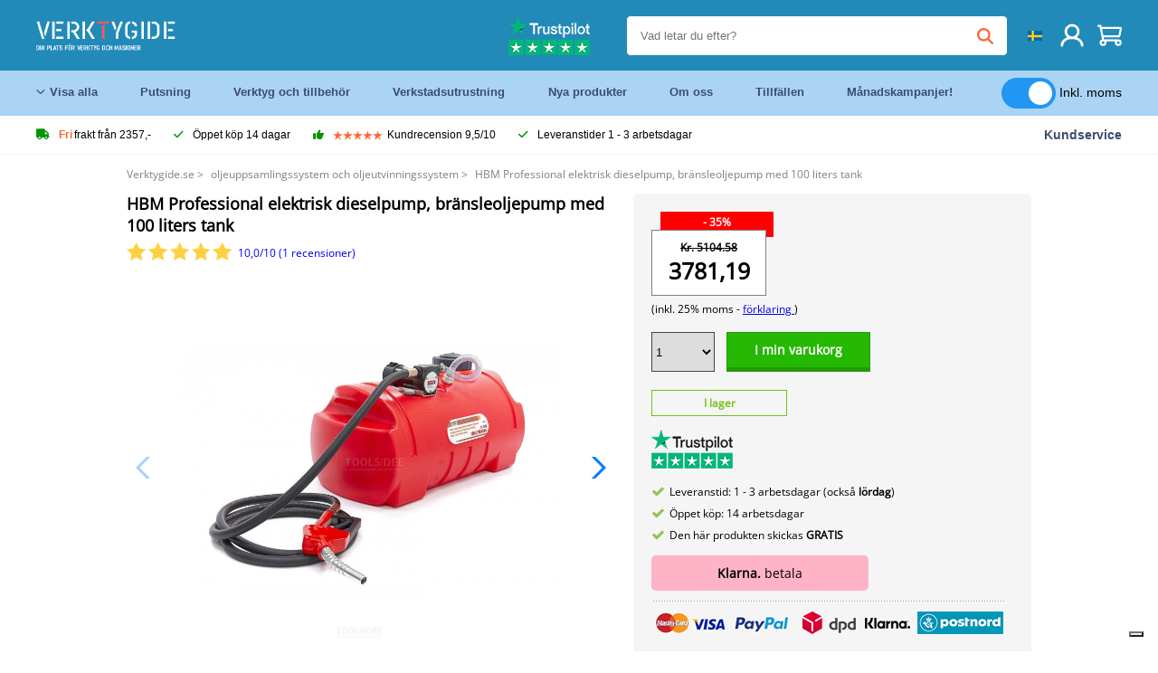

--- FILE ---
content_type: text/html; charset=UTF-8
request_url: https://verktygide.se/product/hbm-professional-elektrisk-dieselpump-bransleoljepump-med-100-liters-tank-P8343.html
body_size: 19618
content:
<!DOCTYPE html>
<html lang="sv"><head>
	<!-- Server Side Tracking by Taggrs.io -->
	<script>(function(w,d,s,l,i){w[l]=w[l]||[];w[l].push({'gtm.start':new Date().getTime(),event:'gtm.js'});var f=d.getElementsByTagName(s)[0],j=d.createElement(s),dl=l!='dataLayer'?'&l='+l:'';j.async=true;j.src='https://sst.verktygide.se/gtm.js?id='+i+dl;f.parentNode.insertBefore(j,f);})(window,document,'script','dataLayer','GTM-T72PCN5');</script>
	<!-- End Server Side Tracking by Taggrs.io -->		<meta http-equiv="content-type" content="text/html; charset=ISO-8859-1">
		<meta name="msvalidate.01" content="8B79E8F3F19F614C1AC90963E1431E4F" />
	<meta name="viewport" content="width=device-width, initial-scale=1.0, maximum-scale=1.0, minimum-scale=1.0"/>
	<meta name="theme-color" content="#218ab9">
 	<link rel="icon" type="image/vnd.microsoft.icon" href="/img/favicon.ico">
  	<link rel="shortcut icon" type="image/x-icon" href="/img/favicon.ico">
  	<meta name="viewport" content="width=device-width, initial-scale=1.0" />
<style>
	 /* cyrillic-ext */
	 @font-face {
	   font-family: 'Open Sans';
	   font-style: normal;
	   font-weight: 400;
	   font-stretch: 100%;
	   src: url(/fonts/memSYaGs126MiZpBA-UvWbX2vVnXBbObj2OVZyOOSr4dVJWUgsjZ0B4taVIGxA.woff2) format('woff2');
	   unicode-range: U+0460-052F, U+1C80-1C88, U+20B4, U+2DE0-2DFF, U+A640-A69F, U+FE2E-FE2F;
	   font-display: swap;
	 }
	 /* cyrillic */
	 @font-face {
	   font-family: 'Open Sans';
	   font-style: normal;
	   font-weight: 400;
	   font-stretch: 100%;
	   src: url(/fonts/memSYaGs126MiZpBA-UvWbX2vVnXBbObj2OVZyOOSr4dVJWUgsjZ0B4kaVIGxA.woff2) format('woff2');
	   unicode-range: U+0301, U+0400-045F, U+0490-0491, U+04B0-04B1, U+2116;
	   font-display: swap;
	 }
	 /* greek-ext */
	 @font-face {
	   font-family: 'Open Sans';
	   font-style: normal;
	   font-weight: 400;
	   font-stretch: 100%;
	   src: url(/fonts/memSYaGs126MiZpBA-UvWbX2vVnXBbObj2OVZyOOSr4dVJWUgsjZ0B4saVIGxA.woff2) format('woff2');
	   unicode-range: U+1F00-1FFF;
	   font-display: swap;
	 }
	 /* greek */
	 @font-face {
	   font-family: 'Open Sans';
	   font-style: normal;
	   font-weight: 400;
	   font-stretch: 100%;
	   src: url(/fonts/memSYaGs126MiZpBA-UvWbX2vVnXBbObj2OVZyOOSr4dVJWUgsjZ0B4jaVIGxA.woff2) format('woff2');
	   unicode-range: U+0370-03FF;
	   font-display: swap;
	 }
	 /* hebrew */
	 @font-face {
	   font-family: 'Open Sans';
	   font-style: normal;
	   font-weight: 400;
	   font-stretch: 100%;
	   src: url(/fonts/memSYaGs126MiZpBA-UvWbX2vVnXBbObj2OVZyOOSr4dVJWUgsjZ0B4iaVIGxA.woff2) format('woff2');
	   unicode-range: U+0590-05FF, U+200C-2010, U+20AA, U+25CC, U+FB1D-FB4F;
	   font-display: swap;
	 }
	 /* vietnamese */
	 @font-face {
	   font-family: 'Open Sans';
	   font-style: normal;
	   font-weight: 400;
	   font-stretch: 100%;
	   src: url(/fonts/memSYaGs126MiZpBA-UvWbX2vVnXBbObj2OVZyOOSr4dVJWUgsjZ0B4vaVIGxA.woff2) format('woff2');
	   unicode-range: U+0102-0103, U+0110-0111, U+0128-0129, U+0168-0169, U+01A0-01A1, U+01AF-01B0, U+0300-0301, U+0303-0304, U+0308-0309, U+0323, U+0329, U+1EA0-1EF9, U+20AB;
	   font-display: swap;
	 }
	 /* latin-ext */
	 @font-face {
	   font-family: 'Open Sans';
	   font-style: normal;
	   font-weight: 400;
	   font-stretch: 100%;
	   src: url(/fonts/memSYaGs126MiZpBA-UvWbX2vVnXBbObj2OVZyOOSr4dVJWUgsjZ0B4uaVIGxA.woff2) format('woff2');
	   unicode-range: U+0100-02AF, U+0304, U+0308, U+0329, U+1E00-1E9F, U+1EF2-1EFF, U+2020, U+20A0-20AB, U+20AD-20CF, U+2113, U+2C60-2C7F, U+A720-A7FF;
	   font-display: swap;
	 }
	 /* latin */
	 @font-face {
	   font-family: 'Open Sans';
	   font-style: normal;
	   font-weight: 400;
	   font-stretch: 100%;
	   src: url(/fonts/memSYaGs126MiZpBA-UvWbX2vVnXBbObj2OVZyOOSr4dVJWUgsjZ0B4gaVI.woff2) format('woff2');
	   unicode-range: U+0000-00FF, U+0131, U+0152-0153, U+02BB-02BC, U+02C6, U+02DA, U+02DC, U+0304, U+0308, U+0329, U+2000-206F, U+2074, U+20AC, U+2122, U+2191, U+2193, U+2212, U+2215, U+FEFF, U+FFFD;
	   font-display: swap;
	 }

	 </style>
	<link rel="stylesheet" href="/css/stylesheet.css?ver=265" type="text/css" />
	<link rel="stylesheet" href="/css/mobile_css.css?ver=243" type="text/css" />

	<style>
	.products .product .add_to_cart_info
	{
		background:url(/img/koop_nu_knop_info_se.png) no-repeat;	}

	.products .product .add_to_cart_info:hover
	{
		background:url(/img/koop_nu_knop_info_se.png) no-repeat;	}

	.add_to_cart_big
	{
		background:url(/img/koop_nu_groot_se.png) no-repeat;	}

	.add_to_cart_big:hover
	{
		background:url(/img/koop_nu_groot_se.png) no-repeat;	}
</style>

	<style>
	@media only screen and (max-width: 360px)
	{
		.h1_afrekenen
		{
			font-size: 16px !important;
		}
	}
	</style>

<title>HBM Professional elektrisk dieselpump, bränsleoljepump med 100 liters tank - Verktygide.se</title>
<META NAME="KEYWORDS" CONTENT="">
<META NAME="DESCRIPTION" CONTENT="Beställ HBM Professional elektrisk dieselpump, bränsleoljepump med 100 liters tank på Toolsidee. I lager! leverans 1-2 arbetsdagar. Toolsidee: För alla dina professionella verktyg.">
<meta property="og:type" content="product" />
<meta property="og:title" content="HBM Professional elektrisk dieselpump, bränsleoljepump med 100 liters tank" />
<meta property="og:site_name" content="https://verktygide.se" />

<meta property="og:url" content="https://verktygide.se/product/hbm-professional-elektrisk-dieselpump-bransleoljepump-med-100-liters-tank-P8343.html" />
<meta property="og:description" content="Beställ HBM Professional elektrisk dieselpump, bränsleoljepump med 100 liters tank på Toolsidee. I lager! leverans 1-2 arbetsdagar. Toolsidee: För alla dina professionella verktyg." />
<meta property="og:image" content="https://toolsidee.nl/img/p/1/3/9/0/9/0/139090-home_default.jpg" />


<link rel="canonical" href="https://verktygide.se/product/hbm-professional-elektrisk-dieselpump-bransleoljepump-med-100-liters-tank-P8343.html">

<link rel="alternate" href="https://toolsidee.com/product/hbm-professionele-elektrische-dieselpomp-stookoliepomp-met-100-liter-tank-P8343.html" hreflang="nl">
<link rel="alternate" href="https://toolsidee.de/product/hbm-professional-elektrische-dieselpumpe-heizolpumpe-mit-100-liter-tank-P8343.html" hreflang="de">
<link rel="alternate" href="https://toolsidee.fr/product/pompe-diesel-electrique-professionnelle-de-hbm-pompe-a-mazout-avec-le-reservoir-de-100-litres-P8343.html" hreflang="fr">
<link rel="alternate" href="https://toolsidee.es/product/bomba-diesel-electrica-profesional-de-hbm-bomba-de-gasolina-y-aceite-con-el-tanque-de-100-litros-P8343.html" hreflang="es">
<link rel="alternate" href="https://toolsidee.co.uk/product/hbm-professional-electric-diesel-pump-fuel-oil-pump-with-100-liter-tank-P8343.html" hreflang="en-gb">
<link rel="alternate" href="https://toolsidee.it/product/pompa-diesel-elettrica-professionale-hbm-pompa-dell-olio-combustibile-con-serbatoio-da-100-litri-P8343.html" hreflang="it">
<link rel="alternate" href="https://toolsidee.net/product/hbm-professionele-elektrische-dieselpomp-stookoliepomp-met-100-liter-tank-P8343.html" hreflang="nb">
<link rel="alternate" href="https://verktygide.se/product/hbm-professional-elektrisk-dieselpump-bransleoljepump-med-100-liters-tank-P8343.html" hreflang="sv">
<link rel="alternate" href="https://toolsidee.dk/product/hbm-professionel-elektrisk-diesel-pumpe-br-aelig-ndselsolie-pumpe-med-100-liter-tank-P8343.html" hreflang="da">
<link rel="alternate" href="https://toolsidee.ie/product/hbm-professional-electric-diesel-pump-fuel-oil-pump-with-100-liter-tank-P8343.html" hreflang="en-ie">
<link rel="alternate" href="https://toolsidee.fi/product/hbm-professional-sahkoinen-dieselpumppu-polttooljypumppu-100-litran-sailiolla-P8343.html" hreflang="fi">
<link rel="alternate" href="https://toolsidee.ie/product/hbm-professional-electric-diesel-pump-fuel-oil-pump-with-100-liter-tank-P8343.html" hreflang="x-default">

<script src="https://ajax.googleapis.com/ajax/libs/jquery/3.7.1/jquery.min.js"></script>
<link rel="stylesheet" href="/css/jquery-fancybox.min.css?ver=4" />
<script src="/js/jquery-fancyboxjs.js"></script>
<script>
$(document).ready(function(){
    $(".logo_shopping_cart").click(function(){
        $(".hidden_content_shop").toggle();
    });
     $("#ajax_change_shopping_cart_ex").click(function(){
        $(".hidden_content_shop").toggle();
    });

     $("#passwd_vergeten_link").click(function(){
        $("#passwd_vergeten_div").toggle();
    });

     $(".gekozen_lang").click(function(){
        $(".language_selector_div").toggle();
    });



	$(".fullwidth_page").click(function(){
		$(".hidden_content_shop").hide();
		$(".language_selector_div").hide();
	});

	$(".extra_div_header").click(function(){
		$(".language_selector_div").hide();
	});

      $(".container").click(function(){
         $("#search-result-container").hide();
    });

});
</script>
<script type="text/javascript">
	var _iub = _iub || [];
	_iub.csConfiguration = {"askConsentAtCookiePolicyUpdate":true,"enableFadp":true,"enableLgpd":true,"enableUspr":true,"fadpApplies":true,"floatingPreferencesButtonDisplay":"bottom-right","lang":"sv","perPurposeConsent":true,"siteId":3486767,"usprApplies":true,"whitelabel":false,"cookiePolicyId":97718311,"i18n":{"sv":{"banner":{"title":"Vi använder oss av cookies","dynamic":{"body":"Vi använder cookies och andra spårningsteknologier för att förbättra din surfupplevelse på vår webbplats, för att visa dig personligt innehåll och riktade annonser, för att analysera vår webbplatstrafik och för att förstå vart våra besökare kommer ifrån."}}}},"cookiePolicyUrl":"https://verktygide.se/pagina/privacy-verklaring/11","privacyPolicyUrl":"https://verktygide.se/pagina/privacy-verklaring/11","privacyPolicyNoticeAtCollectionUrl":"https://verktygide.se/pagina/privacy-verklaring/11", "banner":{ "acceptButtonCaptionColor":"#FFFFFF","acceptButtonColor":"#0073CE","acceptButtonDisplay":true,"backgroundColor":"#FFFFFF","backgroundOverlay":true,"closeButtonDisplay":false,"customizeButtonCaptionColor":"#4D4D4D","customizeButtonColor":"#DADADA","customizeButtonDisplay":true,"explicitWithdrawal":true,"listPurposes":true,"rejectButtonCaptionColor":"#FFFFFF","rejectButtonColor":"#0073CE","rejectButtonDisplay":true,"textColor":"#000000" },"googleConsentMode": "template", "emitGtmEvents":true};
	</script>
	<script type="text/javascript" src="https://cs.iubenda.com/autoblocking/3486767.js"></script>
	<script type="text/javascript" src="//cdn.iubenda.com/cs/gpp/stub.js"></script>
	<script type="text/javascript" src="//cdn.iubenda.com/cs/iubenda_cs.js" charset="UTF-8" async></script><!-- Global site tag (gtag.js) - Google Ads: 940205312 -->
<!-- uitgezet door Taggrs <script async src="https://www.googletagmanager.com/gtag/js?id=AW-940205312"></script>-->
<script>
  window.dataLayer = window.dataLayer || [];
  function gtag(){dataLayer.push(arguments);}
  gtag('js', new Date());

  gtag('config', 'AW-940205312');
</script>

<script type="application/ld+json">
{
    "@context": "http://schema.org/",
    "@type": "Product",
    "@id": "https://verktygide.se/product/hbm-professional-elektrisk-dieselpump-bransleoljepump-med-100-liters-tank-P8343.html",
    "name": "HBM Professional elektrisk dieselpump, bränsleoljepump med 100 liters tank",
    "image": "https://toolsidee.nl/img/p/1/3/9/0/9/0/139090-home_default.jpg",
        "offers": {
        "@type": "Offer",
        "priceCurrency": "SEK",
        "price": "3781.19",        "availability": "https://schema.org/InStock",
        "itemCondition": "https://schema.org/NewCondition",
        "sku": "8343"    }
            ,"aggregateRating": {
            "@type": "AggregateRating",
            "bestRating": "10",
            "worstRating": "1",
            "ratingValue": "8.2",
            "reviewCount": "1818",
            "url":"https://www.kiyoh.com/reviews/1051181/toolsidee_nl"
        }
    }
</script>
		<meta name="robots" content="index,follow" />
	
	

<style>
.back-to-top {
	position: fixed;
	bottom: 80px;
	right: 10px;
	width: 64px;
	height: 64px;
	z-index: 9999;
	cursor: pointer;
	text-decoration: none;
	transition: opacity 0.2s ease-out;
	background-image: url(/images/top.png);
	display:none;
}
.back-to-top:hover{
	opacity: 0.7;
}

</style>

<style>
.blackfriday_marker
{
	display:none;
}


.blackfriday_marker.mob_marker_friday, .product .blackfriday_timer_prod
{
	display:none;
}


.product_afbeelding_area_mob .blackfriday_timer_prod.product_info_page
{
	z-index: 10;
	top: 280px;
	left: 10px;
}

</style>

<style>
.sa_title
{
	overflow: hidden;
	text-overflow: ellipsis;
	-webkit-line-clamp: 2;
	display: -webkit-box;
	-webkit-box-orient: vertical;
}

.close_b_mob_s
{
	display:none;
}

</style>
</head>

<style>
.sa_title
{
	overflow: hidden;
	text-overflow: ellipsis;
	-webkit-line-clamp: 2;
	display: -webkit-box;
	-webkit-box-orient: vertical;
}

.close_b_mob_s
{
	display:none;
}

</style>
<link rel="stylesheet" href="/css/header_css_new.css?ver=119" type="text/css" />
</head>
<body id="body_id" class="fixed_header_margin">

	<!-- Server Side Tracking by Taggrs.io (noscript) -->
	<noscript><iframe src="https://sst.verktygide.se/ns.html?id=GTM-T72PCN5" height="0" width="0" style="display:none;visibility:hidden"></iframe></noscript>
	<!-- End Server Side Tracking by Taggrs.io (noscript) -->	<!-- begin header -->
	<header id="header-wrap" class="new_css fixed_header">

		<div class="header-top-block o_m_i">
			<div class="container_header d-flex justify-between">
				<div class="m-toggle">
				  <div class="bar1"></div>
				  <div class="bar2"></div>
				  <div class="bar3"></div>
				</div>
				<div class="logo_header"><a href="/"><img alt="" src="/img/toolsidee_se_logo.png" /></a></div>
				<div class="right-panel">
					<div class="inner d-flex align-center">
						<div class="webshop-panel d-flex ">
														<div class="rating d-flex align-center">
																<div id="trustpilot_top_header_uit">
									<div style="padding-left: 20px; padding-right: 20px;"><a href="https://nl.trustpilot.com/review/toolsidee.com" target="_blank"><img src="/images/toolsidee_tmp_trustpilot.png"></a></div>
								</div>
															</div>
						</div>

						<div class="search">
							<form id="live-search" action="/zoeken/" class="styled" method="GET">
							     <input type="text" name="searchData" id="search-data" class="text-input search-data-live" id="filter1" placeholder="Vad letar du efter?" autocomplete="off" pattern=".{3,}" required />
							</form>
							<div class="search-results">
								<div class="search_result_inhoud">
									<div class="hits-container"></div>
								</div>
							</div>
						</div>
						<div class="language">
																																																															<a><img src="/img/se_flag.png" class="lang_flag"></a>														
							<ul class="language-toggle">
								<li><a class="d-flex align-center" href="https://toolsidee.com/product/hbm-professionele-elektrische-dieselpomp-stookoliepomp-met-100-liter-tank-P8343.html" hreflang="nl"><img src="https://toolsidee.nl/img/l/1.jpg"> NL</a></li>								<li><a class="d-flex align-center" href="https://toolsidee.de/product/hbm-professional-elektrische-dieselpumpe-heizolpumpe-mit-100-liter-tank-P8343.html" hreflang="de"><img src="https://toolsidee.nl/img/l/6.jpg"> DE</a></li>								<li><a class="d-flex align-center" href="https://toolsidee.fr/product/pompe-diesel-electrique-professionnelle-de-hbm-pompe-a-mazout-avec-le-reservoir-de-100-litres-P8343.html" hreflang="fr"><img src="https://toolsidee.nl/img/l/7.jpg"> FR</a></li>								<li><a class="d-flex align-center" href="https://toolsidee.ie/product/hbm-professional-electric-diesel-pump-fuel-oil-pump-with-100-liter-tank-P8343.html" hreflang="en"><img src="https://toolsidee.com/img/ier_flag.jpg"> &euro; EN</a></li>								<li><a class="d-flex align-center" href="https://toolsidee.co.uk/product/hbm-professional-electric-diesel-pump-fuel-oil-pump-with-100-liter-tank-P8343.html" hreflang="en"><img src="https://toolsidee.nl/img/l/8.jpg"> &#163; UK</a></li>								<li><a class="d-flex align-center" href="https://toolsidee.it/product/pompa-diesel-elettrica-professionale-hbm-pompa-dell-olio-combustibile-con-serbatoio-da-100-litri-P8343.html" hreflang="it"><img src="https://toolsidee.nl/img/l/10.jpg"> IT</a></li>								<li><a class="d-flex align-center" href="https://toolsidee.net/product/hbm-professionele-elektrische-dieselpomp-stookoliepomp-met-100-liter-tank-P8343.html" hreflang="nb"><img src="https://toolsidee.com/img/norwegian_flag.png"> NO</a></li>								<li><a class="d-flex align-center" href="https://toolsidee.es/product/bomba-diesel-electrica-profesional-de-hbm-bomba-de-gasolina-y-aceite-con-el-tanque-de-100-litros-P8343.html" hreflang="es"><img src="https://toolsidee.com/img/es_flag.png"> ES</a></li>																<li><a class="d-flex align-center" href="https://toolsidee.dk/product/hbm-professionel-elektrisk-diesel-pumpe-br-aelig-ndselsolie-pumpe-med-100-liter-tank-P8343.html" hreflang="da"><img src="https://toolsidee.com/img/dk_flag.png"> DA</a></li>								<li><a class="d-flex align-center" href="https://toolsidee.fi/product/hbm-professional-sahkoinen-dieselpumppu-polttooljypumppu-100-litran-sailiolla-P8343.html" hreflang="fi"><img src="https://toolsidee.com/img/fi_flag.png"> FI</a></li>							</ul>
						</div>
						<div class="webshop d-hide">
													</div>
						<div class="user">
							<a href="/registreren/"><img src="/images/user.svg" alt=""></a>
						</div>
						<div class="cart" id="shopping_cart_content">
								<a href="/winkelwagen/">
		<img src="/images/shopping-cart.svg" alt="">
	</a>

	<div class="addToCart-details">
		<h4>Winkelmandje</h4>
	</div>
<script>
$("#klarna_widget_but").click(function(){
  $('#klarna_widget_area_iframe').attr('src', '/pay_klarna_product_page.php');
  $("#klarna_widget_area").show();
});
</script>
						</div>
					</div>
				</div>
			</div>
		</div>

				<div class="header-bottom-block">
			<div class="container_header">
				<nav class="nav-block">
					<ul class="d-flex align-center">
						<li><a href="#" class="expand_menu_large" data-target="sub_menu_desk_top1"><i class="fa-regular fa-angle-down"></i>  Visa alla</a>
							<div class="sub-menu">
								<div class="container_header">

								</div>
							</div>
						</li>
						<li><a href="/putsning_C39_.html" class="o_m_i big_menu_item" data-item="2">Putsning</a><div id="cont_item2_big_menu" class="sub-menu columns-3"></li>
						<li><a href="/verktyg-och-tillbehor_C25_.html" class="o_m_i big_menu_item" data-item="3">Verktyg och tillbehör</a><div id="cont_item3_big_menu" class="sub-menu columns-3"></div></li>
						<li><a href="/verkstadsutrustning_C48_.html" class="o_m_i big_menu_item" data-item="5">Verkstadsutrustning</a><div id="cont_item5_big_menu" class="sub-menu columns-3"></div></li>
						<li><a href="/nieuwe-producten/" class="o_m_i">Nya produkter</a></li>
						<li><a href="#" class="o_m_i">Om oss</a>
							<div class="sub-menu columns-3">
								<div class="container_header">
									<div class="menu bbmenu smallmenu d-flex">
									<ul>
											<li><a href="/nieuwe-producten/"><i class="fa-solid fa-angle-right"></i>Nya produkter</a></li>
											<li><a href="/one-day-deals/"><i class="fa-solid fa-angle-right"></i>Månadskampanjer!</a></li>
											<li><a href="/occasions_C562_.html"><i class="fa-solid fa-angle-right"></i>Tillfällen</a></li>
											<li><a href="/inloggen/"><i class="fa-solid fa-angle-right"></i>Logga in</a></li>
											<li><a href="/inloggen/"><i class="fa-solid fa-angle-right"></i>Registrera</a></li>
									</ul>
									<ul>
											<li><a href="/pagina/betalen/5"><i class="fa-solid fa-angle-right"></i>Betala</a></li>
											<li><a href="/pagina/over-ons/4"><i class="fa-solid fa-angle-right"></i>Om oss</a></li>
											<li><a href="/pagina/verzendkosten/6"><i class="fa-solid fa-angle-right"></i>Fraktkostnader</a></li>
											<li><a href="/pagina/btw-vrij-leveren/10"><i class="fa-solid fa-angle-right"></i>Momsfri leverans</a></li>
											<li><a href="/pakket-volgen/"><i class="fa-solid fa-angle-right"></i>Spårpaket</a></li>
									</ul>
									<ul>
											<li><a href="/winkelwagen/"><i class="fa-solid fa-angle-right"></i>Varukorg</a></li>
											<li><a href="/pagina/contact-opnemen/9"><i class="fa-solid fa-angle-right"></i>Kontakt</a></li>
											<li><a href="/pagina/algemene-voorwaarden/3"><i class="fa-solid fa-angle-right"></i>Allmänna villkor</a></li>
											<li><a href="/pagina/privacy-verklaring/11"><i class="fa-solid fa-angle-right"></i>Integritetsförklaring</a></li>
											<li><a href="/pagina/impressum/17"><i class="fa-solid fa-angle-right"></i>Avtryck</a></li>
									</ul>
									</div>
								</div>
							</div>
						</li>
						<li><a href="/occasions_C562_.html" class="o_m_i">Tillfällen</a></li>
						<li class="small_m_item_dis"><a href="/one-day-deals/" class="o_m_i">Månadskampanjer!</a></li>
												<li>
						&nbsp;
						<div class="excluding_btw_box">
							<label class="switch">
								<input type="checkbox" class="btw_widget" checked>
								<span class="slider round"></span>
							</label>
							<span class="ex_btw_switch_txt">Inkl. moms</span>
						</div>
						</li>
					</ul>
				</nav>
									<div class="search d-hide o_m_i">
					<form id="live-search" action="/zoeken/" class="styled" method="GET">
					     <input type="text" class="text-input search-data-live" name="searchData" id="filter3" placeholder="Vad letar du efter?" autocomplete="off" />
					</form>

					<div class="search-details " id="hits-container_header3" style="display:none;">
					</div>

				</div>
			</div>
		</div>

		<div class="sub_desk_menu_top hidden_subber_desk" id="sub_menu_desk_top1">
		</div>

		<div class="usp-block ">
			<div class="container_header d-flex justify-between align-center">
				<ul class="d-flex align-center ">
					<li><a class="d-flex align-center"><i class="fa-solid fa-truck"></i> <strong>Fri</strong> frakt från 2357,-</a> </li>
					<li><a class="d-flex align-center"><i class="fa-solid fa-check"></i> Öppet köp 14 dagar</a> </li>
					<li><a class="d-flex align-center"><i class="fa-solid fa-thumbs-up"></i><ul class="d-flex align-center">
						<li><img src="/images/star-orange.svg"> </li>
						<li><img src="/images/star-orange.svg"> </li>
						<li><img src="/images/star-orange.svg"> </li>
						<li><img src="/images/star-orange.svg"> </li>
						<li><img src="/images/star-orange.svg"> </li>
					</ul> Kundrecension 9,5/10 </a> </li>
					<li><a class="d-flex align-center"><i class="fa-solid fa-check"></i>Leveranstider  1 - 3 arbetsdagar</a> </li>
				</ul>
				<a href="/pagina/contact-opnemen/9" class="klantservice">Kundservice</a>


				<div class="rating d-hide d-flex align-center ">
					<span>Utmärkt</span>
										<ul class="d-flex align-center">
						<li><a href="https://se.trustpilot.com/review/verktygide.se" target="_blank"><img src="/images/star.svg" alt=""></a></li>
						<li><a href="https://se.trustpilot.com/review/verktygide.se" target="_blank"><img src="/images/star.svg" alt=""></a></li>
						<li><a href="https://se.trustpilot.com/review/verktygide.se" target="_blank"><img src="/images/star.svg" alt=""></a></li>
						<li><a href="https://se.trustpilot.com/review/verktygide.se" target="_blank"><img src="/images/star.svg" alt=""></a></li>
						<li><a href="https://se.trustpilot.com/review/verktygide.se" target="_blank"><img src="/images/star.svg" alt=""></a></li>
					</ul>
					<span><a href="https://se.trustpilot.com/review/verktygide.se" target="_blank"><img src="/images/trustpilot-logo2.svg"></a></span>				</div>

			</div>
		</div>

		<div class="m-menu-toggle">
			<div class="top d-flex align-center justify-between">
				<span><img alt="" src="/img/toolsidee_se_logo.png" width="120" /></span>
				<div class="cross"><i class="fa-solid fa-xmark"></i></div>
								<div class="excluding_btw_box mob_btw_box">
					<label class="switch">
				  		<input type="checkbox" class="btw_widget" checked>
				  		<span class="slider round"></span>
					</label>
					<span class="ex_btw_switch_txt">inkl. moms</span>
				</div>
							</div>
			<div class="header-bottom-block">
				<div class="container_header">
					<div class="search d-hide">
						<form id="live-search" action="/zoeken/" class="styled" method="GET">
						     <input type="text" class="text-input search-data-live" name="searchData" id="filter2" placeholder="Vad letar du efter?" autocomplete="off" />
						</form>

						<div class="search-details " id="hits-container_header2" style="display:none;">
						</div>

					</div>
				</div>
			</div>

			<div class="m-navigation" id="m-navigation">
			</div>
		</div>

	</header>
	<!-- finish header -->

	<div class="search_balk" id="mob_search_balk_use" style="box-sizing: border-box;">
		<div class="search_balk_content" style="box-sizing: border-box;">
			<div class="search_max_w_div" style="height: 100%; box-sizing: border-box;">

			<form action="/zoeken/" method="GET" style="display:none;" id="search_full_width_mob">
				<input type="text" pattern=".{3,}" required name="searchData" class="search-data-live" value placeholder="Vad letar du efter?" autocomplete="off">
				<button data-trackclickevent="Search without suggestion, Click" type="submit"></button>
				<a href="#" id="close_button_search" class="close_b_mob_s"><img src="/img/close_s_button_m2.png"></a>
			</form>
				<div class="search-results" style="box-sizing: border-box;">
					<div class="search_result_inhoud" style="box-sizing: border-box;">
						<div class="hits-container" style="box-sizing: border-box;"></div>
					</div>
				</div>
			</div>
		</div>
	</div>


		<div id="klarna_widget_area"><div class="iframe_content_klarna">
	<iframe src="about:blank" id="klarna_widget_area_iframe" frameborder="0"></iframe><a href="#" id="close_klarna">X Stänga</a></div></div>
		<div id="btw_widget_area"><div class="iframe_content_btw">
	<iframe src="about:blank" id="btw_widget_iframe" frameborder="0"></iframe><a href="#" id="close_btw">Stänga</a></div></div>


		<div id="main_website_div" class="fullwidth_page winkelwagen_pagina">
		<div class="product_p_full_width_container">

			<div class="content nosidebarprod">

<ol class="breadcrumbs" itemscope itemtype="http://schema.org/BreadcrumbList">
<li class="breadcrumbs_item" itemprop="itemListElement" itemscope="item" itemtype="http://schema.org/ListItem">
	<a href="/" class="link_breadcrumb" itemprop="item">
	<span itemprop="name">Verktygide.se</span>
	<meta itemprop="position" content="1" />>
	</a>
</li>
<li class="breadcrumbs_item mob_bread" itemprop="itemListElement" itemscope="item" itemtype="http://schema.org/ListItem">
	<a href="/oljeuppsamlingssystem-och-oljeutvinningssystem_C395_.html" class="link_breadcrumb" itemprop="item" title="oljeuppsamlingssystem och oljeutvinningssystem">
	<span class="arrow_left"><</span> <span itemprop="name">oljeuppsamlingssystem och oljeutvinningssystem</span>
	<meta itemprop="position" content="2" />
	<span class="arrow_right">></span>
	</a>
</li>
<li class="breadcrumbs_item last_product_bread" itemprop="itemListElement" itemscope="item" itemtype="http://schema.org/ListItem">
	<span itemprop="name">HBM Professional elektrisk dieselpump, bränsleoljepump med 100 liters tank</span>
	<meta itemprop="position" content="3" />
</li>
</ol>

				<style>
				#more_volume
				{
					color: #000;
					font-weight: bold;
					text-decoration:none;
					cursor:pointer;
				}

				.volume_buy_list
				{
					display:none;
				}

				.xzoom-thumbs-slider .back_but_slider, .xzoom-thumbs-slider .forward_but_slider
				{
					top: 37px !important;
				}
				</style>


								<style>

				.h1_product_mobile
				{
					padding-bottom:0px !important;
					margin-bottom:0px !important;
				}

				h1.h1_product_desk
				{
					padding:0px !important;
					margin:0px !important;
				}
				.beoordeling_product_inf_top
				{
					position: relative;
					padding:0px;
					margin:0px;
					padding-top: 7px;
					margin-bottom: 25px;
					display:block;
					height: 20px;
					width: 100%;
				}

				.beoordeling_product_inf_top span
				{
					display:block;
					position: absolute;
					left: 123px;
					top:10px;
				}

				.beoordeling_product_inf_top img
				{
					height: 20px;
					margin-right: 3px;
				}
				</style>
																<div class="product_afbeelding_area">


				
				<!--<img src="/images/free_shipping_new_se.png" class="gratis_verzend_prod_info" alt="Denna produkt levereras gratis!" title="Denna produkt levereras gratis!">-->
												<script src="https://code.jquery.com/ui/1.12.1/jquery-ui.min.js"></script>
				<script>
				$( function() {
				$( "#product_tabs" ).tabs();

				$('.open-tab').click(function() {
					$('#product_tabs').tabs({active: 2});
				});

				$('.open-review').click(function() {
					$('#product_tabs').tabs({active: 1});
				});

				} );
				</script>
				<link rel="stylesheet" href="/swiper-master/dist/css/swiper.min.css">
				<h1 class="h1_product_mobile padding_extra_res">HBM Professional elektrisk dieselpump, bränsleoljepump med 100 liters tank</h1>
				<p class="beoordeling_product_inf_top mob_beoorde_head"><a href="#tabs-2" class="open-review"><img src="/img/star_on.png"><img src="/img/star_on.png"><img src="/img/star_on.png"><img src="/img/star_on.png"><img src="/img/star_on.png"> <span>10,0/10 (1 recensioner)</span></a></p>								<div class="product_afbeelding_area_mob  padding_extra_res">
					<!--<img src="/images/free_shipping_new_se.png" class="gratis_verzend_prod_info_mob">-->
					<!--<img class="flag_product_info" src="/img/flags_free_shipping/cy.svg" alt="Denna produkt levereras gratis!" title="Denna produkt levereras gratis!">-->										<div class="swiper-container">
					<div class="swiper-wrapper">
					<div class="swiper-slide"><img src="https://toolsidee.nl/img/p/1/3/9/0/9/0/139090-large_default.jpg" data-fancybox="gallery" href="https://toolsidee.nl/img/p/1/3/9/0/9/0/139090-large_default.jpg" data-thumb="https://toolsidee.nl/img/p/1/3/9/0/9/0/139090-large_default.jpg" alt="HBM Professional elektrisk dieselpump, bränsleoljepump med 100 liters tank" title="HBM Professional elektrisk dieselpump, bränsleoljepump med 100 liters tank" ></div>

										<div class="swiper-slide"><img src="https://toolsidee.nl/img/p/1/3/9/0/9/1/139091-large_default.jpg" data-fancybox="gallery" href="https://toolsidee.nl/img/p/1/3/9/0/9/1/139091-large_default.jpg" loading="lazy"  data-thumb="https://toolsidee.nl/img/p/1/3/9/0/9/1/139091-large_default.jpg" alt="HBM Professional elektrisk dieselpump, bränsleoljepump med 100 liters tank" title="HBM Professional elektrisk dieselpump, bränsleoljepump med 100 liters tank"></div>
										<div class="swiper-slide"><img src="https://toolsidee.nl/img/p/1/3/9/0/9/2/139092-large_default.jpg" data-fancybox="gallery" href="https://toolsidee.nl/img/p/1/3/9/0/9/2/139092-large_default.jpg" loading="lazy"  data-thumb="https://toolsidee.nl/img/p/1/3/9/0/9/2/139092-large_default.jpg" alt="HBM Professional elektrisk dieselpump, bränsleoljepump med 100 liters tank" title="HBM Professional elektrisk dieselpump, bränsleoljepump med 100 liters tank"></div>
										<div class="swiper-slide"><img src="https://toolsidee.nl/img/p/1/3/9/0/9/3/139093-large_default.jpg" data-fancybox="gallery" href="https://toolsidee.nl/img/p/1/3/9/0/9/3/139093-large_default.jpg" loading="lazy"  data-thumb="https://toolsidee.nl/img/p/1/3/9/0/9/3/139093-large_default.jpg" alt="HBM Professional elektrisk dieselpump, bränsleoljepump med 100 liters tank" title="HBM Professional elektrisk dieselpump, bränsleoljepump med 100 liters tank"></div>
										<div class="swiper-slide"><img src="https://toolsidee.nl/img/p/1/3/9/0/9/4/139094-large_default.jpg" data-fancybox="gallery" href="https://toolsidee.nl/img/p/1/3/9/0/9/4/139094-large_default.jpg" loading="lazy"  data-thumb="https://toolsidee.nl/img/p/1/3/9/0/9/4/139094-large_default.jpg" alt="HBM Professional elektrisk dieselpump, bränsleoljepump med 100 liters tank" title="HBM Professional elektrisk dieselpump, bränsleoljepump med 100 liters tank"></div>
										<div class="swiper-slide"><img src="https://toolsidee.nl/img/p/1/3/9/0/9/5/139095-large_default.jpg" data-fancybox="gallery" href="https://toolsidee.nl/img/p/1/3/9/0/9/5/139095-large_default.jpg" loading="lazy"  data-thumb="https://toolsidee.nl/img/p/1/3/9/0/9/5/139095-large_default.jpg" alt="HBM Professional elektrisk dieselpump, bränsleoljepump med 100 liters tank" title="HBM Professional elektrisk dieselpump, bränsleoljepump med 100 liters tank"></div>
										<div class="swiper-slide"><img src="https://toolsidee.nl/img/p/1/3/9/0/9/6/139096-large_default.jpg" data-fancybox="gallery" href="https://toolsidee.nl/img/p/1/3/9/0/9/6/139096-large_default.jpg" loading="lazy"  data-thumb="https://toolsidee.nl/img/p/1/3/9/0/9/6/139096-large_default.jpg" alt="HBM Professional elektrisk dieselpump, bränsleoljepump med 100 liters tank" title="HBM Professional elektrisk dieselpump, bränsleoljepump med 100 liters tank"></div>
										<div class="swiper-slide"><img src="https://toolsidee.nl/img/p/1/3/9/0/9/7/139097-large_default.jpg" data-fancybox="gallery" href="https://toolsidee.nl/img/p/1/3/9/0/9/7/139097-large_default.jpg" loading="lazy"  data-thumb="https://toolsidee.nl/img/p/1/3/9/0/9/7/139097-large_default.jpg" alt="HBM Professional elektrisk dieselpump, bränsleoljepump med 100 liters tank" title="HBM Professional elektrisk dieselpump, bränsleoljepump med 100 liters tank"></div>
										<div class="swiper-slide"><img src="https://toolsidee.nl/img/p/1/3/9/0/9/8/139098-large_default.jpg" data-fancybox="gallery" href="https://toolsidee.nl/img/p/1/3/9/0/9/8/139098-large_default.jpg" loading="lazy"  data-thumb="https://toolsidee.nl/img/p/1/3/9/0/9/8/139098-large_default.jpg" alt="HBM Professional elektrisk dieselpump, bränsleoljepump med 100 liters tank" title="HBM Professional elektrisk dieselpump, bränsleoljepump med 100 liters tank"></div>
										<div class="swiper-slide"><img src="https://toolsidee.nl/img/p/1/3/9/0/9/9/139099-large_default.jpg" data-fancybox="gallery" href="https://toolsidee.nl/img/p/1/3/9/0/9/9/139099-large_default.jpg" loading="lazy"  data-thumb="https://toolsidee.nl/img/p/1/3/9/0/9/9/139099-large_default.jpg" alt="HBM Professional elektrisk dieselpump, bränsleoljepump med 100 liters tank" title="HBM Professional elektrisk dieselpump, bränsleoljepump med 100 liters tank"></div>
										</div>

					<div class="swiper-button-next"></div>
					<div class="swiper-button-prev"></div>
					<div class="swiper-pagination"></div>
					</div>
					<!--
					-->
										<div class="mySwiper">
						<div class="swiper-wrapper">
							<div class="swiper-slide"><img src="https://toolsidee.nl/img/p/1/3/9/0/9/0/139090-large_default.jpg" alt="HBM Professional elektrisk dieselpump, bränsleoljepump med 100 liters tank" title="HBM Professional elektrisk dieselpump, bränsleoljepump med 100 liters tank" loading="lazy"></div>
														<div class="swiper-slide"><img src="https://toolsidee.nl/img/p/1/3/9/0/9/1/139091-large_default.jpg" alt="HBM Professional elektrisk dieselpump, bränsleoljepump med 100 liters tank" title="HBM Professional elektrisk dieselpump, bränsleoljepump med 100 liters tank" loading="lazy"></div>
														<div class="swiper-slide"><img src="https://toolsidee.nl/img/p/1/3/9/0/9/2/139092-large_default.jpg" alt="HBM Professional elektrisk dieselpump, bränsleoljepump med 100 liters tank" title="HBM Professional elektrisk dieselpump, bränsleoljepump med 100 liters tank" loading="lazy"></div>
														<div class="swiper-slide"><img src="https://toolsidee.nl/img/p/1/3/9/0/9/3/139093-large_default.jpg" alt="HBM Professional elektrisk dieselpump, bränsleoljepump med 100 liters tank" title="HBM Professional elektrisk dieselpump, bränsleoljepump med 100 liters tank" loading="lazy"></div>
														<div class="swiper-slide"><img src="https://toolsidee.nl/img/p/1/3/9/0/9/4/139094-large_default.jpg" alt="HBM Professional elektrisk dieselpump, bränsleoljepump med 100 liters tank" title="HBM Professional elektrisk dieselpump, bränsleoljepump med 100 liters tank" loading="lazy"></div>
														<div class="swiper-slide"><img src="https://toolsidee.nl/img/p/1/3/9/0/9/5/139095-large_default.jpg" alt="HBM Professional elektrisk dieselpump, bränsleoljepump med 100 liters tank" title="HBM Professional elektrisk dieselpump, bränsleoljepump med 100 liters tank" loading="lazy"></div>
														<div class="swiper-slide"><img src="https://toolsidee.nl/img/p/1/3/9/0/9/6/139096-large_default.jpg" alt="HBM Professional elektrisk dieselpump, bränsleoljepump med 100 liters tank" title="HBM Professional elektrisk dieselpump, bränsleoljepump med 100 liters tank" loading="lazy"></div>
														<div class="swiper-slide"><img src="https://toolsidee.nl/img/p/1/3/9/0/9/7/139097-large_default.jpg" alt="HBM Professional elektrisk dieselpump, bränsleoljepump med 100 liters tank" title="HBM Professional elektrisk dieselpump, bränsleoljepump med 100 liters tank" loading="lazy"></div>
														<div class="swiper-slide"><img src="https://toolsidee.nl/img/p/1/3/9/0/9/8/139098-large_default.jpg" alt="HBM Professional elektrisk dieselpump, bränsleoljepump med 100 liters tank" title="HBM Professional elektrisk dieselpump, bränsleoljepump med 100 liters tank" loading="lazy"></div>
														<div class="swiper-slide"><img src="https://toolsidee.nl/img/p/1/3/9/0/9/9/139099-large_default.jpg" alt="HBM Professional elektrisk dieselpump, bränsleoljepump med 100 liters tank" title="HBM Professional elektrisk dieselpump, bränsleoljepump med 100 liters tank" loading="lazy"></div>
													</div>
					</div>
									</div>

				<script src="/swiper-master/dist/js/swiper.min.js"></script>
								<script>
					  var swiper = new Swiper(".mySwiper", {
					    spaceBetween: 10,
					    slidesPerView: 'auto',
					    watchSlidesVisibility: true,
					    freeMode: true,
					    watchSlidesProgress: true,
					  });
					  var swiper2 = new Swiper(".swiper-container", {
					    spaceBetween: 10,
					    navigation: {
					      nextEl: ".swiper-button-next",
					      prevEl: ".swiper-button-prev",
					    },
					    thumbs: {
					      swiper: swiper,
					    },
					  });
				  </script>
				<div class="product_info_koop_nu">

					<div class="area_buy_box" id="area_buy_box_id">
						<div class="prijs_between_kader">
							<div class="kader_cer ">
								<div class="kader_discount_amount">- 35%</div>																<div class="kader_product_price">
									<s>Kr. 5104.58</s>									3781,19								</div>
								<span>(inkl. 25% moms - <a href="/pagina/btw-vrij-leveren/10" target="_blank"> förklaring </a>)</span>
															</div>
														<div class="prijs_between_kader_rechts">
															</div>
													</div>

												<script>
						dataLayer.push({ ecommerce: null }); // Clear the previous ecommerce object.
						dataLayer.push({
						event: "view_item",
						ecommerce: {
						currency: "SEK",
						value: 3781.19,
						items: [
						{
						item_id: "88888888888343",
						item_name: "HBM Professional elektrisk dieselpump, bränsleoljepump med 100 liters tank",
						item_brand: "HBM",
						price: 3781.19,
						quantity: 1
						}
						]
						}
						});
						</script>
						
						

												


						<div class="mob_extra_button_afreken">
														<a id="shopping_big_one_extra" data-fancybox="added_b_big_pr_d" data-type="ajax" href="/added_succes.php?product_id=8343" href_old="javascript:;" class="add_to_cart_big_new">I min varukorg</a>
						</div>

						<div class="holder_button_add" id="big_solid_button">
							<div class="holder_button_add_cont">
						<select id="quantity_product">
														<option value="1">1</option>
														<option value="2">2</option>
														<option value="3">3</option>
														<option value="4">4</option>
														<option value="5">5</option>
														<option value="6">6</option>
														<option value="7">7</option>
														<option value="8">8</option>
														<option value="9">9</option>
														<option value="10">10</option>
														<option value="11">11</option>
														<option value="12">12</option>
														<option value="13">13</option>
														<option value="14">14</option>
														<option value="15">15</option>
														<option value="16">16</option>
														<option value="17">17</option>
														<option value="18">18</option>
														<option value="19">19</option>
														<option value="20">20</option>
														<option value="21">21</option>
														<option value="22">22</option>
														<option value="23">23</option>
														<option value="24">24</option>
														<option value="25">25</option>
														<option value="26">26</option>
														<option value="27">27</option>
														<option value="28">28</option>
														<option value="29">29</option>
														<option value="30">30</option>
														<option value="31">31</option>
														<option value="32">32</option>
														<option value="33">33</option>
														<option value="34">34</option>
														<option value="35">35</option>
														<option value="36">36</option>
														<option value="37">37</option>
														<option value="38">38</option>
														<option value="39">39</option>
														<option value="40">40</option>
														<option value="41">41</option>
														<option value="42">42</option>
														<option value="43">43</option>
														<option value="44">44</option>
														<option value="45">45</option>
														<option value="46">46</option>
														<option value="47">47</option>
														<option value="48">48</option>
														<option value="49">49</option>
														<option value="50">50</option>
														<option value="51">51</option>
														<option value="52">52</option>
														<option value="53">53</option>
														<option value="54">54</option>
														<option value="55">55</option>
														<option value="56">56</option>
														<option value="57">57</option>
														<option value="58">58</option>
														<option value="59">59</option>
														<option value="60">60</option>
														<option value="61">61</option>
														<option value="62">62</option>
														<option value="63">63</option>
														<option value="64">64</option>
														<option value="65">65</option>
														<option value="66">66</option>
														<option value="67">67</option>
														<option value="68">68</option>
														<option value="69">69</option>
														<option value="70">70</option>
														<option value="71">71</option>
														<option value="72">72</option>
														<option value="73">73</option>
														<option value="74">74</option>
														<option value="75">75</option>
														<option value="76">76</option>
														<option value="77">77</option>
														<option value="78">78</option>
														<option value="79">79</option>
														<option value="80">80</option>
														<option value="81">81</option>
														<option value="82">82</option>
														<option value="83">83</option>
														<option value="84">84</option>
														<option value="85">85</option>
														<option value="86">86</option>
														<option value="87">87</option>
														<option value="88">88</option>
														<option value="89">89</option>
														<option value="90">90</option>
														<option value="91">91</option>
														<option value="92">92</option>
														<option value="93">93</option>
														<option value="94">94</option>
														<option value="95">95</option>
														<option value="96">96</option>
														<option value="97">97</option>
														<option value="98">98</option>
														<option value="99">99</option>
														<option value="100">100</option>
														<option value="101">101</option>
														<option value="102">102</option>
														<option value="103">103</option>
														<option value="104">104</option>
														<option value="105">105</option>
														<option value="106">106</option>
														<option value="107">107</option>
														<option value="108">108</option>
														<option value="109">109</option>
														<option value="110">110</option>
														<option value="111">111</option>
														<option value="112">112</option>
														<option value="113">113</option>
														<option value="114">114</option>
														<option value="115">115</option>
														<option value="116">116</option>
														<option value="117">117</option>
														<option value="118">118</option>
														<option value="119">119</option>
														<option value="120">120</option>
														<option value="121">121</option>
														<option value="122">122</option>
														<option value="123">123</option>
														<option value="124">124</option>
														<option value="125">125</option>
														<option value="126">126</option>
														<option value="127">127</option>
														<option value="128">128</option>
														<option value="129">129</option>
														<option value="130">130</option>
														<option value="131">131</option>
														<option value="132">132</option>
														<option value="133">133</option>
														<option value="134">134</option>
														<option value="135">135</option>
														<option value="136">136</option>
														<option value="137">137</option>
														<option value="138">138</option>
														<option value="139">139</option>
														<option value="140">140</option>
														<option value="141">141</option>
														<option value="142">142</option>
														<option value="143">143</option>
														<option value="144">144</option>
														<option value="145">145</option>
														<option value="146">146</option>
														<option value="147">147</option>
														<option value="148">148</option>
														<option value="149">149</option>
														<option value="150">150</option>
														<option value="151">151</option>
														<option value="152">152</option>
														<option value="153">153</option>
														<option value="154">154</option>
														<option value="155">155</option>
														<option value="156">156</option>
														<option value="157">157</option>
														<option value="158">158</option>
														<option value="159">159</option>
														<option value="160">160</option>
														<option value="161">161</option>
														<option value="162">162</option>
														<option value="163">163</option>
														<option value="164">164</option>
														<option value="165">165</option>
														<option value="166">166</option>
														<option value="167">167</option>
														<option value="168">168</option>
														<option value="169">169</option>
														<option value="170">170</option>
														<option value="171">171</option>
														<option value="172">172</option>
														<option value="173">173</option>
														<option value="174">174</option>
														<option value="175">175</option>
														<option value="176">176</option>
														<option value="177">177</option>
														<option value="178">178</option>
														<option value="179">179</option>
														<option value="180">180</option>
														<option value="181">181</option>
														<option value="182">182</option>
														<option value="183">183</option>
														<option value="184">184</option>
														<option value="185">185</option>
														<option value="186">186</option>
														<option value="187">187</option>
														<option value="188">188</option>
														<option value="189">189</option>
														<option value="190">190</option>
														<option value="191">191</option>
														<option value="192">192</option>
														<option value="193">193</option>
														<option value="194">194</option>
														<option value="195">195</option>
														<option value="196">196</option>
														<option value="197">197</option>
														<option value="198">198</option>
														<option value="199">199</option>
														<option value="200">200</option>
														<option value="201">201</option>
														<option value="202">202</option>
														<option value="203">203</option>
														<option value="204">204</option>
														<option value="205">205</option>
														<option value="206">206</option>
														<option value="207">207</option>
														<option value="208">208</option>
														<option value="209">209</option>
														<option value="210">210</option>
														<option value="211">211</option>
														<option value="212">212</option>
														<option value="213">213</option>
														<option value="214">214</option>
														<option value="215">215</option>
														<option value="216">216</option>
														<option value="217">217</option>
														<option value="218">218</option>
														<option value="219">219</option>
														<option value="220">220</option>
														<option value="221">221</option>
														<option value="222">222</option>
														<option value="223">223</option>
														<option value="224">224</option>
														<option value="225">225</option>
														<option value="226">226</option>
														<option value="227">227</option>
														<option value="228">228</option>
														<option value="229">229</option>
														<option value="230">230</option>
														<option value="231">231</option>
														<option value="232">232</option>
														<option value="233">233</option>
														<option value="234">234</option>
														<option value="235">235</option>
														<option value="236">236</option>
														<option value="237">237</option>
														<option value="238">238</option>
														<option value="239">239</option>
														<option value="240">240</option>
														<option value="241">241</option>
														<option value="242">242</option>
														<option value="243">243</option>
														<option value="244">244</option>
														<option value="245">245</option>
														<option value="246">246</option>
														<option value="247">247</option>
														<option value="248">248</option>
														<option value="249">249</option>
														<option value="250">250</option>
														<option value="251">251</option>
														<option value="252">252</option>
														<option value="253">253</option>
														<option value="254">254</option>
														<option value="255">255</option>
														<option value="256">256</option>
														<option value="257">257</option>
														<option value="258">258</option>
														<option value="259">259</option>
														<option value="260">260</option>
														<option value="261">261</option>
														<option value="262">262</option>
														<option value="263">263</option>
														<option value="264">264</option>
														<option value="265">265</option>
														<option value="266">266</option>
														<option value="267">267</option>
														<option value="268">268</option>
														<option value="269">269</option>
														<option value="270">270</option>
														<option value="271">271</option>
														<option value="272">272</option>
														<option value="273">273</option>
														<option value="274">274</option>
														<option value="275">275</option>
														<option value="276">276</option>
														<option value="277">277</option>
														<option value="278">278</option>
														<option value="279">279</option>
														<option value="280">280</option>
														<option value="281">281</option>
														<option value="282">282</option>
														<option value="283">283</option>
														<option value="284">284</option>
														<option value="285">285</option>
														<option value="286">286</option>
														<option value="287">287</option>
														<option value="288">288</option>
														<option value="289">289</option>
														<option value="290">290</option>
														<option value="291">291</option>
														<option value="292">292</option>
														<option value="293">293</option>
														<option value="294">294</option>
														<option value="295">295</option>
														<option value="296">296</option>
														<option value="297">297</option>
														<option value="298">298</option>
														<option value="299">299</option>
														<option value="300">300</option>
														<option value="301">301</option>
														<option value="302">302</option>
														<option value="303">303</option>
														<option value="304">304</option>
														<option value="305">305</option>
														<option value="306">306</option>
														<option value="307">307</option>
														<option value="308">308</option>
														<option value="309">309</option>
														<option value="310">310</option>
														<option value="311">311</option>
														<option value="312">312</option>
														<option value="313">313</option>
														<option value="314">314</option>
														<option value="315">315</option>
														<option value="316">316</option>
														<option value="317">317</option>
														<option value="318">318</option>
														<option value="319">319</option>
														<option value="320">320</option>
														<option value="321">321</option>
														<option value="322">322</option>
														<option value="323">323</option>
														<option value="324">324</option>
														<option value="325">325</option>
														<option value="326">326</option>
														<option value="327">327</option>
														<option value="328">328</option>
														<option value="329">329</option>
														<option value="330">330</option>
														<option value="331">331</option>
														<option value="332">332</option>
														<option value="333">333</option>
														<option value="334">334</option>
														<option value="335">335</option>
														<option value="336">336</option>
														<option value="337">337</option>
														<option value="338">338</option>
														<option value="339">339</option>
														<option value="340">340</option>
														<option value="341">341</option>
														<option value="342">342</option>
														<option value="343">343</option>
														<option value="344">344</option>
														<option value="345">345</option>
														<option value="346">346</option>
														<option value="347">347</option>
														<option value="348">348</option>
														<option value="349">349</option>
														<option value="350">350</option>
														<option value="351">351</option>
														<option value="352">352</option>
														<option value="353">353</option>
														<option value="354">354</option>
														<option value="355">355</option>
														<option value="356">356</option>
														<option value="357">357</option>
														<option value="358">358</option>
														<option value="359">359</option>
														<option value="360">360</option>
														<option value="361">361</option>
														<option value="362">362</option>
														<option value="363">363</option>
														<option value="364">364</option>
														<option value="365">365</option>
														<option value="366">366</option>
														<option value="367">367</option>
														<option value="368">368</option>
														<option value="369">369</option>
														<option value="370">370</option>
														<option value="371">371</option>
														<option value="372">372</option>
														<option value="373">373</option>
														<option value="374">374</option>
														<option value="375">375</option>
														<option value="376">376</option>
														<option value="377">377</option>
														<option value="378">378</option>
														<option value="379">379</option>
														<option value="380">380</option>
														<option value="381">381</option>
														<option value="382">382</option>
														<option value="383">383</option>
														<option value="384">384</option>
														<option value="385">385</option>
														<option value="386">386</option>
														<option value="387">387</option>
														<option value="388">388</option>
														<option value="389">389</option>
														<option value="390">390</option>
														<option value="391">391</option>
														<option value="392">392</option>
														<option value="393">393</option>
														<option value="394">394</option>
														<option value="395">395</option>
														<option value="396">396</option>
														<option value="397">397</option>
														<option value="398">398</option>
														<option value="399">399</option>
														<option value="400">400</option>
														<option value="401">401</option>
														<option value="402">402</option>
														<option value="403">403</option>
														<option value="404">404</option>
														<option value="405">405</option>
														<option value="406">406</option>
														<option value="407">407</option>
														<option value="408">408</option>
														<option value="409">409</option>
														<option value="410">410</option>
														<option value="411">411</option>
														<option value="412">412</option>
														<option value="413">413</option>
														<option value="414">414</option>
														<option value="415">415</option>
														<option value="416">416</option>
														<option value="417">417</option>
														<option value="418">418</option>
														<option value="419">419</option>
														<option value="420">420</option>
														<option value="421">421</option>
														<option value="422">422</option>
														<option value="423">423</option>
														<option value="424">424</option>
														<option value="425">425</option>
														<option value="426">426</option>
														<option value="427">427</option>
														<option value="428">428</option>
														<option value="429">429</option>
														<option value="430">430</option>
														<option value="431">431</option>
														<option value="432">432</option>
														<option value="433">433</option>
														<option value="434">434</option>
														<option value="435">435</option>
														<option value="436">436</option>
														<option value="437">437</option>
														<option value="438">438</option>
														<option value="439">439</option>
														<option value="440">440</option>
														<option value="441">441</option>
														<option value="442">442</option>
														<option value="443">443</option>
														<option value="444">444</option>
														<option value="445">445</option>
														<option value="446">446</option>
														<option value="447">447</option>
														<option value="448">448</option>
														<option value="449">449</option>
														<option value="450">450</option>
														<option value="451">451</option>
														<option value="452">452</option>
														<option value="453">453</option>
														<option value="454">454</option>
														<option value="455">455</option>
														<option value="456">456</option>
														<option value="457">457</option>
														<option value="458">458</option>
														<option value="459">459</option>
														<option value="460">460</option>
														<option value="461">461</option>
														<option value="462">462</option>
														<option value="463">463</option>
														<option value="464">464</option>
														<option value="465">465</option>
														<option value="466">466</option>
														<option value="467">467</option>
														<option value="468">468</option>
														<option value="469">469</option>
														<option value="470">470</option>
														<option value="471">471</option>
														<option value="472">472</option>
														<option value="473">473</option>
														<option value="474">474</option>
														<option value="475">475</option>
														<option value="476">476</option>
														<option value="477">477</option>
														<option value="478">478</option>
														<option value="479">479</option>
														<option value="480">480</option>
														<option value="481">481</option>
														<option value="482">482</option>
														<option value="483">483</option>
														<option value="484">484</option>
														<option value="485">485</option>
														<option value="486">486</option>
														<option value="487">487</option>
														<option value="488">488</option>
														<option value="489">489</option>
														<option value="490">490</option>
														<option value="491">491</option>
														<option value="492">492</option>
														<option value="493">493</option>
														<option value="494">494</option>
														<option value="495">495</option>
														<option value="496">496</option>
														<option value="497">497</option>
														<option value="498">498</option>
														<option value="499">499</option>
														<option value="500">500</option>
													</select>

						<a id="shopping_big_one" data-fancybox="added_b_big_pr_d" data-type="ajax" href="/added_succes.php?product_id=8343" href_old="javascript:;" class="add_to_cart_big_new">I min varukorg</a>
							</div>

												</div>

						<script>
						$('#volume1, #volume2, #volume3, #volume4, #volume5').click(function(){
							var quantity_d = $(this).attr("var");
							$('#quantity_product').val(quantity_d);
							$("#volume1, #volume2, #volume3, #volume4, #volume5").removeClass("active_volume");
							$( this ).toggleClass( "active_volume" );

							var aLink = $('#shopping_big_one'),
								selVal = quantity_d,
								staticLink = $('#shopping_big_one').attr('href');
								//alert(selVal)
							$(aLink).attr('href', staticLink + "&aantal=" + selVal);



						});
						</script>

						
																			<span class="op_voorraad_p_descr">I lager</span>
							
						<div class="product_info_trustpilot"><a href="https://www.trustpilot.com/review/toolsidee.com" target="_blank"><img src="/images/toolsidee_tmp_trustpilot2.png"></a></div>
						

												<ul class="unique_selling_point">
														<li><img src="/img/vinkje_product_page.png"><p>Leveranstid: 1 - 3 arbetsdagar (också <strong>lördag</strong>)</p></li>
							<li><img src="/img/vinkje_product_page.png"> <p>Öppet köp: 14 arbetsdagar</p></li>
							<li><img src="/img/vinkje_product_page.png"> <p>Den här produkten skickas <strong>GRATIS</strong></p></li>													</ul>

												<script
						  async
						  data-environment="production"
						  src="https://osm.klarnaservices.com/lib.js"
						  data-client-id="576d4fa5-5c2c-5dd6-aa92-2fd8ac583ae5"
						></script>
						<!-- Placement v2 -->
						<div style="margin-top: 9px; margin-bottom: 3px;">
						<klarna-placement
						  data-key="credit-promotion-badge"
						  data-locale="sv-SE"
						  data-purchase-amount="378119"
						></klarna-placement>
						</div>
						<!-- end Placement -->

						<style>
						#klarna_widget_but_direct_buy {
						  display:block;
						  background-color: #ffb3c7; /* Klarna roze */
						  color: #000; /* Witte tekst */
						  padding: 10px 20px; /* Padding voor ruimte rond de tekst */
						  text-decoration: none; /* Geen onderstreping van de link */
						  border-radius: 5px; /* Afgeronde hoeken */
						  font-size: 14px;
						  margin-top: 10px;
						  text-align:center;
						  max-width: 200px;
						  transition: background-color 0.3s ease; /* Soepele overgang voor hover effect */
						}

						#klarna_widget_but_direct_buy:hover {
						  background-color: #f0a5b7; /* Donkerder roze voor hover effect */
						  cursor: pointer; /* Cursor wijzigen naar pointer */
						}
						</style>

						<a href="/added_succes.php?product_id=8343" id="klarna_widget_but_direct_buy"><b>Klarna.</b> betala</a>												<a href="/pagina/betalen/5" target="_blank"><img src="/img/payment_list_se.png" class="payment_list" border="0"></a>
											</div>

				</div>

				<style>
				.attribute_list_new
				{
					padding:0px;
					margin:0px;
					width: 100%;
				}

				.attribute_list_new li
				{
					margin:0px;
					padding:0px;
					display:block;
					width: 100%;
					box-sizing: border-box;
					padding: 10px;
					border: 1px solid #EEE;
					margin-bottom: 10px;
				}

				.attribute_list_new li select
				{
					margin:0px;
					padding:0px;
					height: 35px;
					padding-left: 7px;
					padding-right: 7px;
				}

				.attribute_list_new li .add_to_cart_big_new_var
				{
					margin-top: -1px;
					padding:0px;
					display:inline-block;
					background-color: #25b903;
					padding-left: 7px;
					padding-right: 7px;
					font-size: 12px;
					text-decoration:none;
					color: #FFF;
					box-sizing: border-box;
					text-align:center;
					border: 1px solid #239a07;
					border-bottom: 3px solid #239a07;
					height: 35px;
					margin-left: 10px;
					line-height: 30px;
					vertical-align:middle;
					font-weight: bold;

				}

				.attribute_list_new li .attribute_namea
				{
					display:block;
					width: 100%;
					padding-bottom: 10px;
				}

				.attribute_list_new li .prijs_var_atre
				{
					font-weight: bold;
					display:inline-block;
					min-width: 80px;
					font-size: 14px;
					line-height: 35px;
				}

				.attribute_list_new li .button_rechts_attr
				{
					display:inline-block;
					float:right;
				}

				.extra_tab_color.ui-state-active
				{
					background-color: #f2f7fc;
				}

				.extra_tab_color a
				{
					padding-right: 0px !important;
				}

				.extra_tab_color .select_lang_p_desc
				{
					background-color: #f2f7fc;
					border: 1px solid #037594;
					margin-right: 10px;
					padding: 10px;
					box-sizing: border-box;
				}

				#product_tabs .tabs_link_list li a
				{
					padding-top: 20px;
					padding-bottom: 20px;
				}


				</style>

				

				<ul class="product_omschrijving_label">
					<li>Beskrivning</li>
				</ul>


				<div id="product_tabs">
				  <ul class="tabs_link_list">
					<li class="extra_tab_color"><a href="#tabs-1">Produktinformation</a> <img src="/img/se_flag.png" id="flag_change_des"> - <select id="change_p_description_d" class="select_lang_p_desc">
					<option value="26" >Danmark</option>
					<option value="2" >Deutsch</option>
					<option value="4" >English</option>
					<option value="11" >España</option>
					<option value="5" >italiano</option>
					<option value="3" >français</option>
					<option value="1" >Dutch</option>
					<option value="7" >Norsk</option>
					<option value="24" >România</option>
					<option value="6" >Suomi</option>
					<option value="25" selected>Sverige</option>
					</select></li>
										<li><a href="#tabs-2" id="tab_beoorde">Recensioner <img src="/img/star_on.png"><img src="/img/star_on.png"><img src="/img/star_on.png"><img src="/img/star_on.png"><img src="/img/star_on.png"> (1)</a></li>
															<li><a href="/pagina_only/betalen/5">säker betalning</a></li>
					<li><a href="/pagina_only/retour-sturen/13">Returförfrågan</a></li>
					<li><a href="/pagina_only/btw-vrij-leveren/10">moms 0 sats</a></li>
				  </ul>
				  				  <div id="tabs-1" class="product_description_long desc_check">
				  	<div  id="product_omschrijving_alle_info">
				  	<div id="fadeout_id" class="fadeout"></div>				  					  					  	<p>
					<p>Med HBM Professional Electric dieselpump, br&auml;nsleoljepump med 100 liters tank kan du snabbt pumpa diesel eller eldningsolja utan att flytta ditt fordon. Denna mobila elektriska br&auml;nslepump har en robust lagringstank av polypropen med en kapacitet p&aring; 100 liter och en 12 Volts elektrisk pump med vilken diesel eller eldningsolja snabbt kan pumpas. Pumpen kan enkelt kopplas till ett 12V batteri med hj&auml;lp av de medf&ouml;ljande batterikl&auml;mmorna. P&aring;fyllningsmunstyckets aluminiumhandtag &auml;r utrustat med en handsfree-funktion som st&auml;nger av tillf&ouml;rseln av v&auml;tskan s&aring; fort v&auml;tskeniv&aring;n tr&auml;ffar munstycket, precis som p&aring; macken.</p>

<p>En genomskinlig slang till k&auml;rlet &auml;r monterad p&aring; sugsidan av pumpen, s&aring; att eventuella luftbubblor i v&auml;tskan tydligt kan observeras. Pumpen har en effekt p&aring; 40 liter per minut, vilket g&ouml;r att hela tankens inneh&aring;ll kan t&ouml;mmas inom tv&aring; minuter. Pumpen &auml;r utrustad med en v&auml;tsket&auml;t brytare f&ouml;r att f&ouml;rhindra att olja eller br&auml;nsle kommer in och skapar en brandrisk.</p>

<h2>Teknisk data</h2>

<ul>
	<li>Tankvolym: 100 liter</li>
	<li>Sp&auml;nning: 12 volt</li>
	<li>Kapacitet: 40 liter per minut</li>
	<li>Utmatningsslangens l&auml;ngd: 400 cm</li>
	<li>Totala m&aring;tt: 90 x 45 x 48 cm</li>
</ul>

<p>HBM Professionell elektrisk dieselpump, br&auml;nsleoljepump med 100 liters tank &auml;r extremt st&ouml;tt&aring;lig och tillverkad av stark polyeten. Denna pump erbjuder tillf&ouml;rlitlig och effektiv f&ouml;rvaring av diesel i verkstaden, p&aring; resande fot, haverhj&auml;lp, etc.</p>
					</p>
										<p>
					Artikelnummer: <strong>8343-E</strong>
					</p>


					

										</div>
					<div id="lees_meer_holder"></div>

									  </div>
				
				  <div id="tabs-2" class="reviews_product_niv">

				  	<ul class="cijfers_product"><li>

				  			<p class="review_product_sterren"><div class="beoordeling_cijf_p"><img src="/img/star_on.png"><img src="/img/star_on.png"><img src="/img/star_on.png"><img src="/img/star_on.png"><img src="/img/star_on.png"></div></p>

				  			<p class="review_product_zin">"Perfecta "</p>

				  			<p class="review_product_naam_k">Josep TR - 18-06-2023</p>

				  			<p class="review_product_omschrijving">Es tal y como se describe, una pasada va de lujo <br />
Tengo una gasolinera propia en mi garaje y mi moto siempre tiene el depósito lleno sin tener que parar cada dia en gasolineras<br />
La recomiendo 100x100</p>
				  			</li></ul>
				  						<p>

					<h3>Skriv en recension</h3>
					<p>Du hjälper andra med deras val genom att dela din erfarenhet.</p>

					<form action="#tabs-2" method="POST">
						<p><select name="product_cijfer_f" required>
						<option value="">-- produktbetyg --</option>
						<option value="1">1 - inte bra</option>
						<option value="2">2</option>
						<option value="3">3</option>
						<option value="4">4</option>
						<option value="5">5</option>
						<option value="6">6 - godkänd</option>
						<option value="7">7</option>
						<option value="8">8</option>
						<option value="9">9</option>
						<option value="10">10 - excellent</option>
						</select>
						</p>


						<p><textarea name="ervaring_klant" placeholder="Varför gillar du eller ogillar produkten?" required></textarea></p>

						<p><input type="text" name="product_ervaring_zin" placeholder="Din åsikt i 1 mening" required></p>

						<p><input type="email" name="email_adres_er" placeholder="E-postadress" required></p>

						<p><input type="text" name="naam_er" placeholder="Ditt namn"></p>

						<p>Besvara frågan: Vad är <img src="/images/rekensom.png"> ?</p>

						<p><input type="text" name="vraag_bot" placeholder="resultat" style="max-width: 100px;" required></p>


						<p><input type="submit" name="verstuur_pro_beor" value="Skicka recension"></p>
					</form>
					</p>
									  </div>
								</div>


				

								<div class="product_info_below_suggest" style="margin-top: 10px;">
					<strong class="title">Relaterade produkter</strong>
					<div class="slider mobile_cat_slider filled_with_products_slide slider_lijst">
													<div class="multiple"><a class="content_cat_m" href="/product/hbm-fatpump-for-adblue-och-vattenbaserade-vatskor-P6921.html"><center><img src="https://toolsidee.nl/img/p/1/1/9/4/6/3/119463-home_default.jpg" loading="lazy"></center><p>Hbm fatpump för adblue och vattenbaserade vätskor</p>

									<span class="price_holder_slide_prod"><s>Kr. 440,03</s><br> Kr. 399,97</span>

									<span class="discount_offer">-10%</span></a>

									<a data-fancybox="added_b[6921]" data-type="ajax" data-src="/added_succes.php?product_id=6921" href="javascript:;" class="add_to_cart_n_box"></a></div><div class="multiple"><a class="content_cat_m" href="/product/hbm-professionell-manuell-bensin-diesel-olja-och-vatskepump-P6422.html"><center><img src="https://toolsidee.nl/img/p/1/1/1/9/9/8/111998-home_default.jpg" loading="lazy"></center><p>Hbm professionell manuell bensin, diesel, olja och vätskepump</p>

									<span class="price_holder_slide_prod"><s>Kr. 607,21</s><br> Kr. 506,00</span>

									<span class="discount_offer">-20%</span></a>

									<a data-fancybox="added_b[6422]" data-type="ajax" data-src="/added_succes.php?product_id=6422" href="javascript:;" class="add_to_cart_n_box"></a></div><div class="multiple"><a class="content_cat_m" href="/product/hbm-12-volt-elektrisk-oljepump-sump-pump-inklusive-slangar-P2790.html"><center><img src="https://toolsidee.nl/img/p/1/8/9/0/1/18901-home_default.jpg" loading="lazy"></center><p>Hbm 12 volt elektrisk oljepump, sump pump inklusive slangar</p>

									<span class="price_holder_slide_prod"><s>Kr. 317,27</s><br> Kr. 235,04</span>

									<span class="discount_offer">-35%</span></a>

									<a data-fancybox="added_b[2790]" data-type="ajax" data-src="/added_succes.php?product_id=2790" href="javascript:;" class="add_to_cart_n_box"></a></div><div class="multiple"><a class="content_cat_m" href="/product/hbm-176-liters-avfettningsbricka-med-pump-P1755.html"><center><img src="https://toolsidee.nl/img/p/1/4/4/5/6/14456-home_default.jpg" loading="lazy"></center><p>HBM 176 liters avfettningsbricka med pump</p>

									<span class="price_holder_slide_prod"><s>Kr. 8922,06</s><br> Kr. 6608,93</span>

									<span class="discount_offer">-35%</span></a>

									<a data-fancybox="added_b[1755]" data-type="ajax" data-src="/added_succes.php?product_id=1755" href="javascript:;" class="add_to_cart_n_box"></a></div><div class="multiple"><a class="content_cat_m" href="/product/hbm-90-liter-avfettningsbricka-med-pump-P2800.html"><center><img src="https://toolsidee.nl/img/p/1/8/9/4/4/18944-home_default.jpg" loading="lazy"></center><p>Hbm 90 liter avfettningsbricka med pump</p>

									<span class="price_holder_slide_prod"><s>Kr. 7949,51</s><br> Kr. 5678,21</span>

									<span class="discount_offer">-40%</span></a>

									<a data-fancybox="added_b[2800]" data-type="ajax" data-src="/added_succes.php?product_id=2800" href="javascript:;" class="add_to_cart_n_box"></a></div><div class="multiple"><a class="content_cat_m" href="/product/hbm-230-volt-elektrisk-dieselpump-bransleoljepump-550-watt-P6910.html"><center><img src="https://toolsidee.nl/img/p/1/1/9/2/9/8/119298-home_default.jpg" loading="lazy"></center><p>Hbm 230 volt elektrisk dieselpump, bränsleoljepump 550 watt</p>

									<span class="price_holder_slide_prod"><s>Kr. 1671,17</s><br> Kr. 1519,19</span>

									<span class="discount_offer">-10%</span></a>

									<a data-fancybox="added_b[6910]" data-type="ajax" data-src="/added_succes.php?product_id=6910" href="javascript:;" class="add_to_cart_n_box"></a></div><div class="multiple"><a class="content_cat_m" href="/product/hbm-professionell-olje-bensin-och-vatskepump-pa-batterier-inklusive-slangar-3-adaptrar-P16315.html"><center><img src="https://toolsidee.nl/img/p/1/7/6/3/2/8/176328-home_default.jpg" loading="lazy"></center><p>HBM Professionell olje-, bensin- och vätskepump på batterier inklusive slangar 3 adaptrar</p>

									<span class="price_holder_slide_prod"><s>Kr. 833,41</s><br> Kr. 694,50</span>

									<span class="discount_offer">-20%</span></a>

									<a data-fancybox="added_b[16315]" data-type="ajax" data-src="/added_succes.php?product_id=16315" href="javascript:;" class="add_to_cart_n_box"></a></div><div class="multiple"><a class="content_cat_m" href="/product/hbm-6-oljeuppsamlingsbricka-oljedrapsbricka-modell-2-P1701.html"><center><img src="https://toolsidee.nl/img/p/1/4/2/2/1/14221-home_default.jpg" loading="lazy"></center><p>Hbm 6 oljeuppsamlingsbricka, oljedråpsbricka modell 2</p>

									<span class="price_holder_slide_prod"><s>Kr. 69,98</s><br> Kr. 58,32</span>

									<span class="discount_offer">-20%</span></a>

									<a data-fancybox="added_b[1701]" data-type="ajax" data-src="/added_succes.php?product_id=1701" href="javascript:;" class="add_to_cart_n_box"></a></div><div class="multiple"><a class="content_cat_m" href="/product/hbm-manuell-tunnpump-oljepump-P3068.html"><center><img src="https://toolsidee.nl/img/p/2/0/0/4/4/20044-home_default.jpg" loading="lazy"></center><p>Hbm manuell tunnpump / oljepump</p>

									<span class="price_holder_slide_prod"><s>Kr. 508,24</s><br> Kr. 423,54</span>

									<span class="discount_offer">-20%</span></a>

									<a data-fancybox="added_b[3068]" data-type="ajax" data-src="/added_succes.php?product_id=3068" href="javascript:;" class="add_to_cart_n_box"></a></div><div class="multiple"><a class="content_cat_m" href="/product/hbm-elektrisk-tunnpump-for-adblue-och-vattenbaserade-vatskor-P6848.html"><center><img src="https://toolsidee.nl/img/p/1/1/8/3/7/9/118379-home_default.jpg" loading="lazy"></center><p>Hbm elektrisk tunnpump för adblue och vattenbaserade vätskor</p>

									<span class="price_holder_slide_prod"><s>Kr. 1684,13</s><br> Kr. 1530,97</span>

									<span class="discount_offer">-10%</span></a>

									<a data-fancybox="added_b[6848]" data-type="ajax" data-src="/added_succes.php?product_id=6848" href="javascript:;" class="add_to_cart_n_box"></a></div><div class="multiple"><a class="content_cat_m" href="/product/hbm-60-liters-oljeuppsamlingsbricka-droppbricka-P2500.html"><center><img src="https://toolsidee.nl/img/p/2/4/9/8/1/24981-home_default.jpg" loading="lazy"></center><p>Hbm 60 liters oljeuppsamlingsbricka - droppbricka</p>

									<span class="price_holder_slide_prod"><s>Kr. 1748,69</s><br> Kr. 1295,35</span>

									<span class="discount_offer">-35%</span></a>

									<a data-fancybox="added_b[2500]" data-type="ajax" data-src="/added_succes.php?product_id=2500" href="javascript:;" class="add_to_cart_n_box"></a></div><div class="multiple"><a class="content_cat_m" href="/product/hbm-12-volts-200-liters-mobil-dieseltank-P10904.html"><center><img src="https://toolsidee.nl/img/p/1/4/9/8/3/1/149831-home_default.jpg" loading="lazy"></center><p>HBM 12 volts 200 liters mobil dieseltank</p>

									<span class="price_holder_slide_prod"><s>Kr. 10133,87</s><br> Kr. 9212,58</span>

									<span class="discount_offer">-10%</span></a>

									<a data-fancybox="added_b[10904]" data-type="ajax" data-src="/added_succes.php?product_id=10904" href="javascript:;" class="add_to_cart_n_box"></a></div>					</div>
				</div>
				
				<div id="mobile_posities3" style="margin-bottom: 10px; margin-top: -10px;">
								  <div>
				   <img src="/images/marker_mobile_positives.png"> <b>Fri frakt</b> från 2357,-				  </div>
								  <div>
				   <img src="/images/marker_mobile_positives.png"> Öppet köp 14 dagar				  </div>
				  <div>
					<img src="/images/marker_mobile_positives.png"> <a href="/beoordelingen/"><img src="/img/stars_beoordeling_toolsidee.png" height="10"></a> Kundrecension <strong>9,5</strong>/10
				  </div>
				  <div>
				   <img src="/images/marker_mobile_positives.png"> <strong>Leveranstider</strong>  1 - 3 arbetsdagar				  </div>
				</div>

								<div class="product_info_below_suggest">
					<strong class="title">Besökare köpte också</strong>
								<div class="slider mobile_cat_slider filled_with_products_slide slider_lijst">
											<div class="multiple"><a class="content_cat_m" href="/product/hbm-30-liters-oljesamlingssystem-P4107.html"><center><img src="https://toolsidee.nl/img/p/8/3/0/6/3/83063-home_default.jpg" loading="lazy"></center><p>Hbm 30 liters oljesamlingssystem</p>

								<span class="price_holder_slide_prod"><s>Kr. 815,85</s><br> Kr. 741,63</span>

								<span class="discount_offer">-10%</span></a><a data-fancybox="added_b[4107]" data-type="ajax" data-src="/added_succes.php?product_id=4107" href="javascript:;" class="add_to_cart_n_box"></a></div><div class="multiple"><a class="content_cat_m" href="/product/hbm-manuell-vatskepump-P4074.html"><center><img src="https://toolsidee.nl/img/p/8/2/5/6/8/82568-home_default.jpg" loading="lazy"></center><p>Hbm manuell vätskepump</p>

								<span class="price_holder_slide_prod"><s>Kr. 734,44</s><br> Kr. 612,04</span>

								<span class="discount_offer">-20%</span></a><a data-fancybox="added_b[4074]" data-type="ajax" data-src="/added_succes.php?product_id=4074" href="javascript:;" class="add_to_cart_n_box"></a></div><div class="multiple"><a class="content_cat_m" href="/product/hbm-trumrulle-for-200-liters-trummor-P4298.html"><center><img src="https://toolsidee.nl/img/p/8/5/9/2/8/85928-home_default.jpg" loading="lazy"></center><p>Hbm trumrulle för 200 liters trummor</p>

								<span class="price_holder_slide_prod"><s>Kr. 945,45</s><br> Kr. 859,44</span>

								<span class="discount_offer">-10%</span></a><a data-fancybox="added_b[4298]" data-type="ajax" data-src="/added_succes.php?product_id=4298" href="javascript:;" class="add_to_cart_n_box"></a></div><div class="multiple"><a class="content_cat_m" href="/product/hbm-900mm-manuell-fatpump-oljepump-vatskepump-P16394.html"><center><img src="https://toolsidee.nl/img/p/1/7/7/0/8/1/177081-home_default.jpg" loading="lazy"></center><p>HBM 900mm. Manuell fatpump, oljepump, vätskepump</p>

								<span class="price_holder_slide_prod"><s>Kr. 380,89</s><br> Kr. 282,16</span>

								<span class="discount_offer">-35%</span></a><a data-fancybox="added_b[16394]" data-type="ajax" data-src="/added_succes.php?product_id=16394" href="javascript:;" class="add_to_cart_n_box"></a></div><div class="multiple"><a class="content_cat_m" href="/product/pica-pica-refillblack-svart-P21719.html"><center><img src="https://toolsidee.nl/img/p/2/1/2/7/3/0/212730-home_default.jpg" loading="lazy"></center><p>Pica Pica refillbläck, svart</p>

								<span class="price_holder_slide_prod"><s>Kr. 103,09</s><br> Kr. 93,66</span>

								<span class="discount_offer">-10%</span></a><a data-fancybox="added_b[21719]" data-type="ajax" data-src="/added_succes.php?product_id=21719" href="javascript:;" class="add_to_cart_n_box"></a></div><div class="multiple"><a class="content_cat_m" href="/product/flerbladigt-sandpapper-mb185-93x185mm-k120-10-ark-P19723.html"><center><img src="https://toolsidee.nl/img/p/2/0/4/4/3/7/204437-home_default.jpg" loading="lazy"></center><p>Flerbladigt sandpapper MB185 93x185mm K120 (10 ark)</p>

								<span class="price_holder_slide_prod"><s>Kr. 51,01</s><br> Kr. 46,42</span>

								<span class="discount_offer">-10%</span></a><a data-fancybox="added_b[19723]" data-type="ajax" data-src="/added_succes.php?product_id=19723" href="javascript:;" class="add_to_cart_n_box"></a></div><div class="multiple"><a class="content_cat_m" href="/product/scheppach-bordsag-hs254-P21814.html"><center><img src="https://toolsidee.nl/img/p/2/1/3/0/4/2/213042-home_default.jpg" loading="lazy"></center><p>Scheppach bordsåg HS254</p>

								<span class="price_holder_slide_prod"><s>Kr. 3033,91</s><br> Kr. 2167,04</span>

								<span class="discount_offer">-40%</span></a><a data-fancybox="added_b[21814]" data-type="ajax" data-src="/added_succes.php?product_id=21814" href="javascript:;" class="add_to_cart_n_box"></a></div><div class="multiple"><a class="content_cat_m" href="/product/scheppach-bandsag-hbs25-80-mm-P21816.html"><center><img src="https://toolsidee.nl/img/p/2/1/3/0/4/8/213048-home_default.jpg" loading="lazy"></center><p>Scheppach Bandsåg HBS25 80 mm</p>

								<span class="price_holder_slide_prod"><s>Kr. 2327,27</s><br> Kr. 1790,16</span>

								<span class="discount_offer">-30%</span></a><a data-fancybox="added_b[21816]" data-type="ajax" data-src="/added_succes.php?product_id=21816" href="javascript:;" class="add_to_cart_n_box"></a></div><div class="multiple"><a class="content_cat_m" href="/product/hultafors-mejselsats-edc-i-fodral-P20236.html"><center><img src="https://toolsidee.nl/img/p/2/0/6/3/0/8/206308-home_default.jpg" loading="lazy"></center><p>Hultafors Mejselsats EDC i fodral</p>

								<span class="price_holder_slide_prod"><s>Kr. 1102,02</s><br> Kr. 918,35</span>

								<span class="discount_offer">-20%</span></a><a data-fancybox="added_b[20236]" data-type="ajax" data-src="/added_succes.php?product_id=20236" href="javascript:;" class="add_to_cart_n_box"></a></div><div class="multiple"><a class="content_cat_m" href="/product/flerbladigt-sandpapper-mb185-93x185mm-k40-10-ark-P19715.html"><center><img src="https://toolsidee.nl/img/p/2/0/4/4/0/5/204405-home_default.jpg" loading="lazy"></center><p>Flerbladigt sandpapper MB185 93x185mm K40 (10 ark)</p>

								<span class="price_holder_slide_prod"><s>Kr. 60,32</s><br> Kr. 46,42</span>

								<span class="discount_offer">-30%</span></a><a data-fancybox="added_b[19715]" data-type="ajax" data-src="/added_succes.php?product_id=19715" href="javascript:;" class="add_to_cart_n_box"></a></div><div class="multiple"><a class="content_cat_m" href="/product/hultafors-linjal-59-1m-6-delad-P20421.html"><center><img src="https://toolsidee.nl/img/p/2/0/7/1/3/6/207136-home_default.jpg" loading="lazy"></center><p>Hultafors Linjal 59 1m - 6-delad</p>

								<span class="price_holder_slide_prod"><s>Kr. 91,19</s><br> Kr. 70,10</span>

								<span class="discount_offer">-30%</span></a><a data-fancybox="added_b[20421]" data-type="ajax" data-src="/added_succes.php?product_id=20421" href="javascript:;" class="add_to_cart_n_box"></a></div><div class="multiple"><a class="content_cat_m" href="/product/scheppach-band-och-skivslipmaskin-bts800vario-P21831.html"><center><img src="https://toolsidee.nl/img/p/2/1/3/1/1/4/213114-home_default.jpg" loading="lazy"></center><p>Scheppach Band- och skivslipmaskin BTS800Vario</p>

								<span class="price_holder_slide_prod"><s>Kr. 1992,68</s><br> Kr. 1660,57</span>

								<span class="discount_offer">-20%</span></a><a data-fancybox="added_b[21831]" data-type="ajax" data-src="/added_succes.php?product_id=21831" href="javascript:;" class="add_to_cart_n_box"></a></div><div class="multiple"><a class="content_cat_m" href="/product/hultafors-linjal-61-1m-6-delad-P20418.html"><center><img src="https://toolsidee.nl/img/p/2/0/7/1/2/4/207124-home_default.jpg" loading="lazy"></center><p>Hultafors Linjal 61 1m - 6-delad</p>

								<span class="price_holder_slide_prod"><s>Kr. 98,14</s><br> Kr. 70,10</span>

								<span class="discount_offer">-40%</span></a><a data-fancybox="added_b[20418]" data-type="ajax" data-src="/added_succes.php?product_id=20418" href="javascript:;" class="add_to_cart_n_box"></a></div><div class="multiple"><a class="content_cat_m" href="/product/pica-pica-refillblack-bla-P21718.html"><center><img src="https://toolsidee.nl/img/p/2/1/2/7/2/7/212727-home_default.jpg" loading="lazy"></center><p>Pica Pica refillbläck, blå</p>

								<span class="price_holder_slide_prod"><s>Kr. 112,39</s><br> Kr. 93,66</span>

								<span class="discount_offer">-20%</span></a><a data-fancybox="added_b[21718]" data-type="ajax" data-src="/added_succes.php?product_id=21718" href="javascript:;" class="add_to_cart_n_box"></a></div><div class="multiple"><a class="content_cat_m" href="/product/scheppach-bordsfras-hf50-P21818.html"><center><img src="https://toolsidee.nl/img/p/2/1/3/0/5/4/213054-home_default.jpg" loading="lazy"></center><p>Scheppach Bordsfräs HF50</p>

								<span class="price_holder_slide_prod"><s>Kr. 4930,69</s><br> Kr. 3792,85</span>

								<span class="discount_offer">-30%</span></a><a data-fancybox="added_b[21818]" data-type="ajax" data-src="/added_succes.php?product_id=21818" href="javascript:;" class="add_to_cart_n_box"></a></div><div class="multiple"><a class="content_cat_m" href="/product/novus-hammer-tacker-j-044-P19516.html"><center><img src="https://toolsidee.nl/img/p/2/0/3/7/1/6/203716-home_default.jpg" loading="lazy"></center><p>Novus Hammer Tacker J-044</p>

								<span class="price_holder_slide_prod"><s>Kr. 1483,85</s><br> Kr. 1236,56</span>

								<span class="discount_offer">-20%</span></a><a data-fancybox="added_b[19516]" data-type="ajax" data-src="/added_succes.php?product_id=19516" href="javascript:;" class="add_to_cart_n_box"></a></div><div class="multiple"><a class="content_cat_m" href="/product/scheppach-lovblas-lbh3500p-25-4cc-4-8kw-P20522.html"><center><img src="https://toolsidee.nl/img/p/2/0/7/7/3/0/207730-home_default.jpg" loading="lazy"></center><p>Scheppach Lövblås LBH3500P 25,4cc 4,8kW</p>

								<span class="price_holder_slide_prod"><s>Kr. 2189,54</s><br> Kr. 1990,44</span>

								<span class="discount_offer">-10%</span></a><a data-fancybox="added_b[20522]" data-type="ajax" data-src="/added_succes.php?product_id=20522" href="javascript:;" class="add_to_cart_n_box"></a></div>					</div>
				</div>
																<div class="product_info_below_suggest">
					<strong class="title">Nyligen visade produkter</strong>
										<div class="slider mobile_cat_slider filled_with_products_slide slider_lijst">
													<div class="multiple"><a class="content_cat_m" href="/product/hbm-professional-elektrisk-dieselpump-bransleoljepump-med-100-liters-tank-P8343.html"><center><img src="https://toolsidee.nl/img/p/1/3/9/0/9/0/139090-home_default.jpg" loading="lazy"></center><p>HBM Professional elektrisk dieselpump, bränsleoljepump med 100 liters tank</p>

									<span class="price_holder_slide_prod"><s>Kr. 5104,58</s><br> Kr. 3781,19</span>

									<span class="discount_offer">-35%</span></a><a data-fancybox="added_b[8343]" data-type="ajax" data-src="/added_succes.php?product_id=8343" href="javascript:;" class="add_to_cart_n_box"></a></div>					</div>
				</div>
				


			</div>
		</div>
	</div>
	<script>
		$('#quantity_product').on('change', function() {
			var aLink2 = $('#klarna_widget_but_direct_buy');
			var aLink = $('#shopping_big_one'),
				selVal = $(this).val(),
				staticLink = $('#shopping_big_one').attr('href');
				staticLink2 = $('#klarna_widget_but_direct_buy').attr('href');
				//alert(selVal)
			$(aLink).attr('href', staticLink + "&aantal=" + selVal);
			$(aLink2).attr('href', staticLink2 + "&aantal=" + selVal);
		})

		$('.quan_attr_mu').on('change', function() {
			var aLink = $('#shopping_big_attri'),
				selVal = $(this).val(),
				id_link = $(this).attr('id'),
				new_link = '#shopping_'+id_link,
				staticLink = $(new_link).attr('href');
			$(new_link).attr('href', staticLink + "&aantal=" + selVal);
		})

		document.addEventListener("DOMContentLoaded", function () {
		    var selectElement = document.getElementById("change_p_description_d");
		    var resultaatDiv = document.getElementById("tabs-1");
		    var afbeeldingElement = document.getElementById("flag_change_des"); // Voeg deze regel toe

		    selectElement.addEventListener("change", function () {
			var geselecteerdeOptie = selectElement.value;

			// Maak een AJAX-verzoek om de tekst uit een PHP-bestand te halen
			var xhr = new XMLHttpRequest();
			xhr.onreadystatechange = function () {
			    if (xhr.readyState === 4 && xhr.status === 200) {
			    	var response = JSON.parse(xhr.responseText);
				resultaatDiv.innerHTML = response.tekst;
				afbeeldingElement.src = response.afbeelding; // Wijzig de afbeeldingsbron
			    }
			};
			xhr.open("GET", "/description_other_lang.php?optie=8343&lang_om_n=" + geselecteerdeOptie, true);
			xhr.send();
		    });
		});
	</script>
			
	<div class="posities_balk_onder">
		<div id="mobile_posities2">
			<!-- TrustBox widget - Micro Star -->
<div class="trustpilot-widget trustpilot_markerings" data-locale="sv-SE" data-template-id="5419b732fbfb950b10de65e5" data-businessunit-id="6392e49f097c0df583319981" data-style-height="24px" data-style-width="100%" data-theme="light">
  <a href="https://nl.trustpilot.com/review/toolsidee.it" target="_blank" rel="noopener">Trustpilot</a>
</div>
<!-- End TrustBox widget -->						  <div>
			   <img src="/images/marker_mobile_positives.png"> <b>Fri frakt</b> från 2357,-			  </div>
			  <!-- TrustBox widget - Micro Star -->
<div class="trustpilot-widget trustpilot_markerings" data-locale="sv-SE" data-template-id="5419b732fbfb950b10de65e5" data-businessunit-id="6392e49f097c0df583319981" data-style-height="24px" data-style-width="100%" data-theme="light">
  <a href="https://nl.trustpilot.com/review/toolsidee.it" target="_blank" rel="noopener">Trustpilot</a>
</div>
<!-- End TrustBox widget -->			 			  <div>
			   <img src="/images/marker_mobile_positives.png"> Öppet köp 14 dagar			  </div>
			<!-- TrustBox widget - Micro Star -->
<div class="trustpilot-widget trustpilot_markerings" data-locale="sv-SE" data-template-id="5419b732fbfb950b10de65e5" data-businessunit-id="6392e49f097c0df583319981" data-style-height="24px" data-style-width="100%" data-theme="light">
  <a href="https://nl.trustpilot.com/review/toolsidee.it" target="_blank" rel="noopener">Trustpilot</a>
</div>
<!-- End TrustBox widget -->			  <div>
			   <img src="/images/marker_mobile_positives.png"> <strong>Leveranstider</strong>  1 - 3 arbetsdagar			  </div>
		</div>
	</div>
	<a class="google_rating_fixed" href="https://customerreviews.google.com/v/merchant?q=verktygide.se&c=se&v=19&so=NEWEST" target="_blank">
			<div class="google_rating_inside">
				<span class="google_rating_inside_span1"><img src="/images/google_customers_review.png"></span><br>
				<span class="google_rating_inside_span2"><strong>4,5</strong> baserat på <strong>92 reviews</strong> recensioner</span><br>
				<img src="https://verktygide.se/img/star_on.png"><img src="https://verktygide.se/img/star_on.png"><img src="https://verktygide.se/img/star_on.png"><img src="https://verktygide.se/img/star_on.png"><img src="https://verktygide.se/img/star_on.png"><br>
			</div>
			</a>
	<div class="footer_container_new_css">


		<div class="footer_content">

			<div class="onsbedrijf_footer">
				<h4>Vårt företag</h4>
				<ul>
					<li><a href="/pagina/algemene-voorwaarden/3">Allmänna villkor</a></li>
					<li><a href="/pagina/impressum/17">avtryck</a></li>
					<li><a href="/pagina/verzendkosten/6">Fraktkostnader</a></li>
					<li><a href="/pagina/retour-sturen/8">Returförfrågan</a></li>
				</ul>
			</div>

			<div class="contact_footer">
				<h4>Kontaktuppgifter</h4>
				<p>De Goudse Gereedschaphandel B.V.</p>
				<p>Dirk Verheulweg 158</p>
				<p>2742 JR Waddinxveen, Nederländerna</p>
				<p>Företagsregistreringsnummer 86249959</p>
				<div class="contact_show_mob">
					<p>telefonnummer: <a href="tel:0031182787368">+31 (0)182787368</a></p>
					<p>E-post: <a href="/pagina/contact-opnemen/9">support@toolsidee.com</a></p>
				</div>
			</div>
			<div class="hulp_nodig">
				<img src="/img/handy_men_help.png" loading="lazy">
				<span class="titel_hulp">Behöver du hjälp?</span>
				<span class="bel_hulp">Ring oss <a href="tel:0031182787368">+31(0)182787368</a></span>
				<span class="email_hulp">eller e-post <a href="/pagina/contact-opnemen/9">support@toolsidee.com</a></span>
			</div>


		</div>

		<div class="mobile_payments_options"><img src="/img/payment_list_big_se.jpg" loading="lazy"></div>


	</div>

			<script type="text/javascript" src="/slick/slick.min.js"></script>
	<script type="text/javascript" src="/js/custom_list_mod5.js?ver=139" defer></script>
		<script>
	$(document).ready(function() {
	  var tekstElement = $("#product_omschrijving_alle_info");
	  var tekst = tekstElement.html();

	  if (tekst.length > 600 && $(document.body).height() > 300) {
	    var korteTekst = tekst.slice(0, 600);
	    var restTekst = tekst.slice(600);

		var leesMeerContainer = '<div class="lees-meer-container"><a class="lees-meer-link">&#11167; Läs mer</a><a class="lees-minder-link">&#11165; Läs mindre</a></div>';

		var lees_meer_holder = $("#lees_meer_holder");

		lees_meer_holder.html(leesMeerContainer);


	    tekstElement.html(korteTekst);

	    $(".lees-meer-link").click(function(){
		tekstElement.html(korteTekst + restTekst);
		$(".lees-minder-link").css("display", "inline");
		$(".lees-meer-link").css("display", "none");
		$("#fadeout_id").removeClass("fadeout");
	    });

	    $(".lees-minder-link").click(function(){
		tekstElement.html(korteTekst);
		$(".lees-minder-link").css("display", "none");
		$(".lees-meer-link").css("display", "inline");
		$("#fadeout_id").addClass("fadeout");
	    });

	    $(".lees-minder-link").css("display", "none");

	  }
	  else
	  {
		$("#fadeout_id").removeClass("fadeout");
	  }
	});
	</script>
	
<a href="#" class="back-to-top"></a>
<script src="/js/header-functions.js?ver=204"></script>
<link rel="stylesheet" type="text/css" href="/slick/slick.css"/>
<link rel="stylesheet" type="text/css" href="/slick/slick-theme.css"/>
<link rel="stylesheet" type="text/css" href="/styles/all.min.css"/>

</body>
</html>
